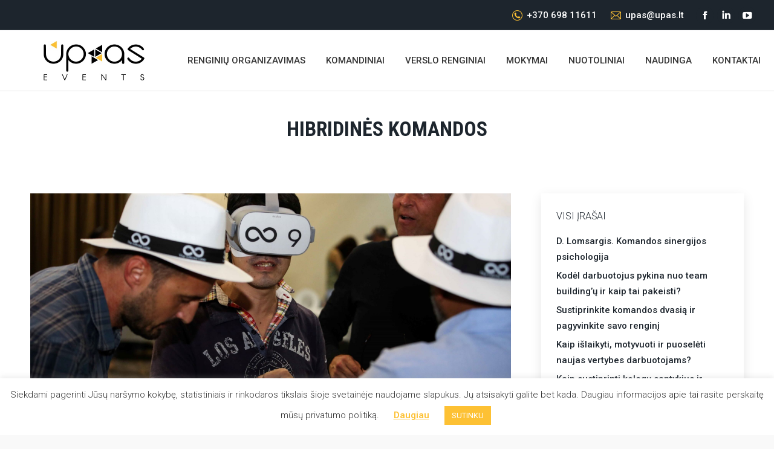

--- FILE ---
content_type: text/html; charset=UTF-8
request_url: https://upas.lt/hibridines-komandos/
body_size: 26042
content:
<!DOCTYPE html>
<!--[if !(IE 6) | !(IE 7) | !(IE 8)  ]><!-->
<html lang="en-GB" class="no-js">
<!--<![endif]-->
<head>
	<meta charset="UTF-8" />
		<meta name="viewport" content="width=device-width, initial-scale=1, maximum-scale=1, user-scalable=0">
		<meta name="theme-color" content="#fdc134"/>	<link rel="profile" href="https://gmpg.org/xfn/11" />
	<meta name='robots' content='index, follow, max-image-preview:large, max-snippet:-1, max-video-preview:-1' />

	<!-- This site is optimized with the Yoast SEO plugin v22.0 - https://yoast.com/wordpress/plugins/seo/ -->
	<title>Hibridinės komandos - ŪPAS Events</title>
	<meta name="description" content="Mokymai įmonėms, verslo mokymai, įpročių keitimas, komandiniai žaidimai, verslo simuliacijos, lyderystės mokymai, komandinio darbo mokymai." />
	<link rel="canonical" href="https://upas.lt/hibridines-komandos/" />
	<meta property="og:locale" content="en_GB" />
	<meta property="og:type" content="article" />
	<meta property="og:title" content="Hibridinės komandos - ŪPAS Events" />
	<meta property="og:description" content="Mokymai įmonėms, verslo mokymai, įpročių keitimas, komandiniai žaidimai, verslo simuliacijos, lyderystės mokymai, komandinio darbo mokymai." />
	<meta property="og:url" content="https://upas.lt/hibridines-komandos/" />
	<meta property="og:site_name" content="ŪPAS Events" />
	<meta property="article:publisher" content="https://www.facebook.com/UPASEvents/" />
	<meta property="article:published_time" content="2021-10-14T11:42:49+00:00" />
	<meta property="article:modified_time" content="2023-10-31T18:47:58+00:00" />
	<meta property="og:image" content="https://upas.lt/wp-content/uploads/2020/09/The-Infinite-Loop-.jpg" />
	<meta property="og:image:width" content="2500" />
	<meta property="og:image:height" content="1667" />
	<meta property="og:image:type" content="image/jpeg" />
	<meta name="author" content="Darius Lomsargis" />
	<meta name="twitter:card" content="summary_large_image" />
	<meta name="twitter:label1" content="Written by" />
	<meta name="twitter:data1" content="Darius Lomsargis" />
	<meta name="twitter:label2" content="Estimated reading time" />
	<meta name="twitter:data2" content="2 minutes" />
	<script type="application/ld+json" class="yoast-schema-graph">{"@context":"https://schema.org","@graph":[{"@type":"Article","@id":"https://upas.lt/hibridines-komandos/#article","isPartOf":{"@id":"https://upas.lt/hibridines-komandos/"},"author":{"name":"Darius Lomsargis","@id":"https://upas.lt/#/schema/person/c950a611ecd2c5856b17f8b61651c142"},"headline":"Hibridinės komandos","datePublished":"2021-10-14T11:42:49+00:00","dateModified":"2023-10-31T18:47:58+00:00","mainEntityOfPage":{"@id":"https://upas.lt/hibridines-komandos/"},"wordCount":359,"commentCount":0,"publisher":{"@id":"https://upas.lt/#organization"},"image":{"@id":"https://upas.lt/hibridines-komandos/#primaryimage"},"thumbnailUrl":"https://upas.lt/wp-content/uploads/2020/09/The-Infinite-Loop-.jpg","keywords":["title page"],"articleSection":["Komandos formavimas","Mokymai"],"inLanguage":"en-GB","potentialAction":[{"@type":"CommentAction","name":"Comment","target":["https://upas.lt/hibridines-komandos/#respond"]}]},{"@type":"WebPage","@id":"https://upas.lt/hibridines-komandos/","url":"https://upas.lt/hibridines-komandos/","name":"Hibridinės komandos - ŪPAS Events","isPartOf":{"@id":"https://upas.lt/#website"},"primaryImageOfPage":{"@id":"https://upas.lt/hibridines-komandos/#primaryimage"},"image":{"@id":"https://upas.lt/hibridines-komandos/#primaryimage"},"thumbnailUrl":"https://upas.lt/wp-content/uploads/2020/09/The-Infinite-Loop-.jpg","datePublished":"2021-10-14T11:42:49+00:00","dateModified":"2023-10-31T18:47:58+00:00","description":"Mokymai įmonėms, verslo mokymai, įpročių keitimas, komandiniai žaidimai, verslo simuliacijos, lyderystės mokymai, komandinio darbo mokymai.","breadcrumb":{"@id":"https://upas.lt/hibridines-komandos/#breadcrumb"},"inLanguage":"en-GB","potentialAction":[{"@type":"ReadAction","target":["https://upas.lt/hibridines-komandos/"]}]},{"@type":"ImageObject","inLanguage":"en-GB","@id":"https://upas.lt/hibridines-komandos/#primaryimage","url":"https://upas.lt/wp-content/uploads/2020/09/The-Infinite-Loop-.jpg","contentUrl":"https://upas.lt/wp-content/uploads/2020/09/The-Infinite-Loop-.jpg","width":2500,"height":1667},{"@type":"BreadcrumbList","@id":"https://upas.lt/hibridines-komandos/#breadcrumb","itemListElement":[{"@type":"ListItem","position":1,"name":"Home","item":"https://upas.lt/"},{"@type":"ListItem","position":2,"name":"Hibridinės komandos"}]},{"@type":"WebSite","@id":"https://upas.lt/#website","url":"https://upas.lt/","name":"ŪPAS Events","description":"Komandiniai ir verslo renginiai","publisher":{"@id":"https://upas.lt/#organization"},"potentialAction":[{"@type":"SearchAction","target":{"@type":"EntryPoint","urlTemplate":"https://upas.lt/?s={search_term_string}"},"query-input":"required name=search_term_string"}],"inLanguage":"en-GB"},{"@type":"Organization","@id":"https://upas.lt/#organization","name":"UAB \"Agentūra ŪPAS\"","url":"https://upas.lt/","logo":{"@type":"ImageObject","inLanguage":"en-GB","@id":"https://upas.lt/#/schema/logo/image/","url":"https://upas.lt/wp-content/uploads/2020/01/ŪPAS-Events_logo_130.jpg","contentUrl":"https://upas.lt/wp-content/uploads/2020/01/ŪPAS-Events_logo_130.jpg","width":334,"height":130,"caption":"UAB \"Agentūra ŪPAS\""},"image":{"@id":"https://upas.lt/#/schema/logo/image/"},"sameAs":["https://www.facebook.com/UPASEvents/","https://www.linkedin.com/company/upas-events/","https://www.youtube.com/user/AgenturaUPAS"]},{"@type":"Person","@id":"https://upas.lt/#/schema/person/c950a611ecd2c5856b17f8b61651c142","name":"Darius Lomsargis","image":{"@type":"ImageObject","inLanguage":"en-GB","@id":"https://upas.lt/#/schema/person/image/","url":"https://secure.gravatar.com/avatar/97c921bc5305a10e4608bf4ff090a35f?s=96&d=mm&r=g","contentUrl":"https://secure.gravatar.com/avatar/97c921bc5305a10e4608bf4ff090a35f?s=96&d=mm&r=g","caption":"Darius Lomsargis"}}]}</script>
	<!-- / Yoast SEO plugin. -->


<link rel='dns-prefetch' href='//fonts.googleapis.com' />
<link rel="alternate" type="application/rss+xml" title="ŪPAS Events &raquo; Feed" href="https://upas.lt/feed/" />
<link rel="alternate" type="application/rss+xml" title="ŪPAS Events &raquo; Comments Feed" href="https://upas.lt/comments/feed/" />
<script type="text/javascript">
/* <![CDATA[ */
window._wpemojiSettings = {"baseUrl":"https:\/\/s.w.org\/images\/core\/emoji\/14.0.0\/72x72\/","ext":".png","svgUrl":"https:\/\/s.w.org\/images\/core\/emoji\/14.0.0\/svg\/","svgExt":".svg","source":{"concatemoji":"https:\/\/upas.lt\/wp-includes\/js\/wp-emoji-release.min.js?ver=6.4.7"}};
/*! This file is auto-generated */
!function(i,n){var o,s,e;function c(e){try{var t={supportTests:e,timestamp:(new Date).valueOf()};sessionStorage.setItem(o,JSON.stringify(t))}catch(e){}}function p(e,t,n){e.clearRect(0,0,e.canvas.width,e.canvas.height),e.fillText(t,0,0);var t=new Uint32Array(e.getImageData(0,0,e.canvas.width,e.canvas.height).data),r=(e.clearRect(0,0,e.canvas.width,e.canvas.height),e.fillText(n,0,0),new Uint32Array(e.getImageData(0,0,e.canvas.width,e.canvas.height).data));return t.every(function(e,t){return e===r[t]})}function u(e,t,n){switch(t){case"flag":return n(e,"\ud83c\udff3\ufe0f\u200d\u26a7\ufe0f","\ud83c\udff3\ufe0f\u200b\u26a7\ufe0f")?!1:!n(e,"\ud83c\uddfa\ud83c\uddf3","\ud83c\uddfa\u200b\ud83c\uddf3")&&!n(e,"\ud83c\udff4\udb40\udc67\udb40\udc62\udb40\udc65\udb40\udc6e\udb40\udc67\udb40\udc7f","\ud83c\udff4\u200b\udb40\udc67\u200b\udb40\udc62\u200b\udb40\udc65\u200b\udb40\udc6e\u200b\udb40\udc67\u200b\udb40\udc7f");case"emoji":return!n(e,"\ud83e\udef1\ud83c\udffb\u200d\ud83e\udef2\ud83c\udfff","\ud83e\udef1\ud83c\udffb\u200b\ud83e\udef2\ud83c\udfff")}return!1}function f(e,t,n){var r="undefined"!=typeof WorkerGlobalScope&&self instanceof WorkerGlobalScope?new OffscreenCanvas(300,150):i.createElement("canvas"),a=r.getContext("2d",{willReadFrequently:!0}),o=(a.textBaseline="top",a.font="600 32px Arial",{});return e.forEach(function(e){o[e]=t(a,e,n)}),o}function t(e){var t=i.createElement("script");t.src=e,t.defer=!0,i.head.appendChild(t)}"undefined"!=typeof Promise&&(o="wpEmojiSettingsSupports",s=["flag","emoji"],n.supports={everything:!0,everythingExceptFlag:!0},e=new Promise(function(e){i.addEventListener("DOMContentLoaded",e,{once:!0})}),new Promise(function(t){var n=function(){try{var e=JSON.parse(sessionStorage.getItem(o));if("object"==typeof e&&"number"==typeof e.timestamp&&(new Date).valueOf()<e.timestamp+604800&&"object"==typeof e.supportTests)return e.supportTests}catch(e){}return null}();if(!n){if("undefined"!=typeof Worker&&"undefined"!=typeof OffscreenCanvas&&"undefined"!=typeof URL&&URL.createObjectURL&&"undefined"!=typeof Blob)try{var e="postMessage("+f.toString()+"("+[JSON.stringify(s),u.toString(),p.toString()].join(",")+"));",r=new Blob([e],{type:"text/javascript"}),a=new Worker(URL.createObjectURL(r),{name:"wpTestEmojiSupports"});return void(a.onmessage=function(e){c(n=e.data),a.terminate(),t(n)})}catch(e){}c(n=f(s,u,p))}t(n)}).then(function(e){for(var t in e)n.supports[t]=e[t],n.supports.everything=n.supports.everything&&n.supports[t],"flag"!==t&&(n.supports.everythingExceptFlag=n.supports.everythingExceptFlag&&n.supports[t]);n.supports.everythingExceptFlag=n.supports.everythingExceptFlag&&!n.supports.flag,n.DOMReady=!1,n.readyCallback=function(){n.DOMReady=!0}}).then(function(){return e}).then(function(){var e;n.supports.everything||(n.readyCallback(),(e=n.source||{}).concatemoji?t(e.concatemoji):e.wpemoji&&e.twemoji&&(t(e.twemoji),t(e.wpemoji)))}))}((window,document),window._wpemojiSettings);
/* ]]> */
</script>

<style id='wp-emoji-styles-inline-css' type='text/css'>

	img.wp-smiley, img.emoji {
		display: inline !important;
		border: none !important;
		box-shadow: none !important;
		height: 1em !important;
		width: 1em !important;
		margin: 0 0.07em !important;
		vertical-align: -0.1em !important;
		background: none !important;
		padding: 0 !important;
	}
</style>
<link rel='stylesheet' id='wp-block-library-css' href='https://upas.lt/wp-includes/css/dist/block-library/style.min.css?ver=6.4.7' type='text/css' media='all' />
<style id='wp-block-library-theme-inline-css' type='text/css'>
.wp-block-audio figcaption{color:#555;font-size:13px;text-align:center}.is-dark-theme .wp-block-audio figcaption{color:hsla(0,0%,100%,.65)}.wp-block-audio{margin:0 0 1em}.wp-block-code{border:1px solid #ccc;border-radius:4px;font-family:Menlo,Consolas,monaco,monospace;padding:.8em 1em}.wp-block-embed figcaption{color:#555;font-size:13px;text-align:center}.is-dark-theme .wp-block-embed figcaption{color:hsla(0,0%,100%,.65)}.wp-block-embed{margin:0 0 1em}.blocks-gallery-caption{color:#555;font-size:13px;text-align:center}.is-dark-theme .blocks-gallery-caption{color:hsla(0,0%,100%,.65)}.wp-block-image figcaption{color:#555;font-size:13px;text-align:center}.is-dark-theme .wp-block-image figcaption{color:hsla(0,0%,100%,.65)}.wp-block-image{margin:0 0 1em}.wp-block-pullquote{border-bottom:4px solid;border-top:4px solid;color:currentColor;margin-bottom:1.75em}.wp-block-pullquote cite,.wp-block-pullquote footer,.wp-block-pullquote__citation{color:currentColor;font-size:.8125em;font-style:normal;text-transform:uppercase}.wp-block-quote{border-left:.25em solid;margin:0 0 1.75em;padding-left:1em}.wp-block-quote cite,.wp-block-quote footer{color:currentColor;font-size:.8125em;font-style:normal;position:relative}.wp-block-quote.has-text-align-right{border-left:none;border-right:.25em solid;padding-left:0;padding-right:1em}.wp-block-quote.has-text-align-center{border:none;padding-left:0}.wp-block-quote.is-large,.wp-block-quote.is-style-large,.wp-block-quote.is-style-plain{border:none}.wp-block-search .wp-block-search__label{font-weight:700}.wp-block-search__button{border:1px solid #ccc;padding:.375em .625em}:where(.wp-block-group.has-background){padding:1.25em 2.375em}.wp-block-separator.has-css-opacity{opacity:.4}.wp-block-separator{border:none;border-bottom:2px solid;margin-left:auto;margin-right:auto}.wp-block-separator.has-alpha-channel-opacity{opacity:1}.wp-block-separator:not(.is-style-wide):not(.is-style-dots){width:100px}.wp-block-separator.has-background:not(.is-style-dots){border-bottom:none;height:1px}.wp-block-separator.has-background:not(.is-style-wide):not(.is-style-dots){height:2px}.wp-block-table{margin:0 0 1em}.wp-block-table td,.wp-block-table th{word-break:normal}.wp-block-table figcaption{color:#555;font-size:13px;text-align:center}.is-dark-theme .wp-block-table figcaption{color:hsla(0,0%,100%,.65)}.wp-block-video figcaption{color:#555;font-size:13px;text-align:center}.is-dark-theme .wp-block-video figcaption{color:hsla(0,0%,100%,.65)}.wp-block-video{margin:0 0 1em}.wp-block-template-part.has-background{margin-bottom:0;margin-top:0;padding:1.25em 2.375em}
</style>
<style id='classic-theme-styles-inline-css' type='text/css'>
/*! This file is auto-generated */
.wp-block-button__link{color:#fff;background-color:#32373c;border-radius:9999px;box-shadow:none;text-decoration:none;padding:calc(.667em + 2px) calc(1.333em + 2px);font-size:1.125em}.wp-block-file__button{background:#32373c;color:#fff;text-decoration:none}
</style>
<style id='global-styles-inline-css' type='text/css'>
body{--wp--preset--color--black: #000000;--wp--preset--color--cyan-bluish-gray: #abb8c3;--wp--preset--color--white: #FFF;--wp--preset--color--pale-pink: #f78da7;--wp--preset--color--vivid-red: #cf2e2e;--wp--preset--color--luminous-vivid-orange: #ff6900;--wp--preset--color--luminous-vivid-amber: #fcb900;--wp--preset--color--light-green-cyan: #7bdcb5;--wp--preset--color--vivid-green-cyan: #00d084;--wp--preset--color--pale-cyan-blue: #8ed1fc;--wp--preset--color--vivid-cyan-blue: #0693e3;--wp--preset--color--vivid-purple: #9b51e0;--wp--preset--color--accent: #fdc134;--wp--preset--color--dark-gray: #111;--wp--preset--color--light-gray: #767676;--wp--preset--gradient--vivid-cyan-blue-to-vivid-purple: linear-gradient(135deg,rgba(6,147,227,1) 0%,rgb(155,81,224) 100%);--wp--preset--gradient--light-green-cyan-to-vivid-green-cyan: linear-gradient(135deg,rgb(122,220,180) 0%,rgb(0,208,130) 100%);--wp--preset--gradient--luminous-vivid-amber-to-luminous-vivid-orange: linear-gradient(135deg,rgba(252,185,0,1) 0%,rgba(255,105,0,1) 100%);--wp--preset--gradient--luminous-vivid-orange-to-vivid-red: linear-gradient(135deg,rgba(255,105,0,1) 0%,rgb(207,46,46) 100%);--wp--preset--gradient--very-light-gray-to-cyan-bluish-gray: linear-gradient(135deg,rgb(238,238,238) 0%,rgb(169,184,195) 100%);--wp--preset--gradient--cool-to-warm-spectrum: linear-gradient(135deg,rgb(74,234,220) 0%,rgb(151,120,209) 20%,rgb(207,42,186) 40%,rgb(238,44,130) 60%,rgb(251,105,98) 80%,rgb(254,248,76) 100%);--wp--preset--gradient--blush-light-purple: linear-gradient(135deg,rgb(255,206,236) 0%,rgb(152,150,240) 100%);--wp--preset--gradient--blush-bordeaux: linear-gradient(135deg,rgb(254,205,165) 0%,rgb(254,45,45) 50%,rgb(107,0,62) 100%);--wp--preset--gradient--luminous-dusk: linear-gradient(135deg,rgb(255,203,112) 0%,rgb(199,81,192) 50%,rgb(65,88,208) 100%);--wp--preset--gradient--pale-ocean: linear-gradient(135deg,rgb(255,245,203) 0%,rgb(182,227,212) 50%,rgb(51,167,181) 100%);--wp--preset--gradient--electric-grass: linear-gradient(135deg,rgb(202,248,128) 0%,rgb(113,206,126) 100%);--wp--preset--gradient--midnight: linear-gradient(135deg,rgb(2,3,129) 0%,rgb(40,116,252) 100%);--wp--preset--font-size--small: 13px;--wp--preset--font-size--medium: 20px;--wp--preset--font-size--large: 36px;--wp--preset--font-size--x-large: 42px;--wp--preset--spacing--20: 0.44rem;--wp--preset--spacing--30: 0.67rem;--wp--preset--spacing--40: 1rem;--wp--preset--spacing--50: 1.5rem;--wp--preset--spacing--60: 2.25rem;--wp--preset--spacing--70: 3.38rem;--wp--preset--spacing--80: 5.06rem;--wp--preset--shadow--natural: 6px 6px 9px rgba(0, 0, 0, 0.2);--wp--preset--shadow--deep: 12px 12px 50px rgba(0, 0, 0, 0.4);--wp--preset--shadow--sharp: 6px 6px 0px rgba(0, 0, 0, 0.2);--wp--preset--shadow--outlined: 6px 6px 0px -3px rgba(255, 255, 255, 1), 6px 6px rgba(0, 0, 0, 1);--wp--preset--shadow--crisp: 6px 6px 0px rgba(0, 0, 0, 1);}:where(.is-layout-flex){gap: 0.5em;}:where(.is-layout-grid){gap: 0.5em;}body .is-layout-flow > .alignleft{float: left;margin-inline-start: 0;margin-inline-end: 2em;}body .is-layout-flow > .alignright{float: right;margin-inline-start: 2em;margin-inline-end: 0;}body .is-layout-flow > .aligncenter{margin-left: auto !important;margin-right: auto !important;}body .is-layout-constrained > .alignleft{float: left;margin-inline-start: 0;margin-inline-end: 2em;}body .is-layout-constrained > .alignright{float: right;margin-inline-start: 2em;margin-inline-end: 0;}body .is-layout-constrained > .aligncenter{margin-left: auto !important;margin-right: auto !important;}body .is-layout-constrained > :where(:not(.alignleft):not(.alignright):not(.alignfull)){max-width: var(--wp--style--global--content-size);margin-left: auto !important;margin-right: auto !important;}body .is-layout-constrained > .alignwide{max-width: var(--wp--style--global--wide-size);}body .is-layout-flex{display: flex;}body .is-layout-flex{flex-wrap: wrap;align-items: center;}body .is-layout-flex > *{margin: 0;}body .is-layout-grid{display: grid;}body .is-layout-grid > *{margin: 0;}:where(.wp-block-columns.is-layout-flex){gap: 2em;}:where(.wp-block-columns.is-layout-grid){gap: 2em;}:where(.wp-block-post-template.is-layout-flex){gap: 1.25em;}:where(.wp-block-post-template.is-layout-grid){gap: 1.25em;}.has-black-color{color: var(--wp--preset--color--black) !important;}.has-cyan-bluish-gray-color{color: var(--wp--preset--color--cyan-bluish-gray) !important;}.has-white-color{color: var(--wp--preset--color--white) !important;}.has-pale-pink-color{color: var(--wp--preset--color--pale-pink) !important;}.has-vivid-red-color{color: var(--wp--preset--color--vivid-red) !important;}.has-luminous-vivid-orange-color{color: var(--wp--preset--color--luminous-vivid-orange) !important;}.has-luminous-vivid-amber-color{color: var(--wp--preset--color--luminous-vivid-amber) !important;}.has-light-green-cyan-color{color: var(--wp--preset--color--light-green-cyan) !important;}.has-vivid-green-cyan-color{color: var(--wp--preset--color--vivid-green-cyan) !important;}.has-pale-cyan-blue-color{color: var(--wp--preset--color--pale-cyan-blue) !important;}.has-vivid-cyan-blue-color{color: var(--wp--preset--color--vivid-cyan-blue) !important;}.has-vivid-purple-color{color: var(--wp--preset--color--vivid-purple) !important;}.has-black-background-color{background-color: var(--wp--preset--color--black) !important;}.has-cyan-bluish-gray-background-color{background-color: var(--wp--preset--color--cyan-bluish-gray) !important;}.has-white-background-color{background-color: var(--wp--preset--color--white) !important;}.has-pale-pink-background-color{background-color: var(--wp--preset--color--pale-pink) !important;}.has-vivid-red-background-color{background-color: var(--wp--preset--color--vivid-red) !important;}.has-luminous-vivid-orange-background-color{background-color: var(--wp--preset--color--luminous-vivid-orange) !important;}.has-luminous-vivid-amber-background-color{background-color: var(--wp--preset--color--luminous-vivid-amber) !important;}.has-light-green-cyan-background-color{background-color: var(--wp--preset--color--light-green-cyan) !important;}.has-vivid-green-cyan-background-color{background-color: var(--wp--preset--color--vivid-green-cyan) !important;}.has-pale-cyan-blue-background-color{background-color: var(--wp--preset--color--pale-cyan-blue) !important;}.has-vivid-cyan-blue-background-color{background-color: var(--wp--preset--color--vivid-cyan-blue) !important;}.has-vivid-purple-background-color{background-color: var(--wp--preset--color--vivid-purple) !important;}.has-black-border-color{border-color: var(--wp--preset--color--black) !important;}.has-cyan-bluish-gray-border-color{border-color: var(--wp--preset--color--cyan-bluish-gray) !important;}.has-white-border-color{border-color: var(--wp--preset--color--white) !important;}.has-pale-pink-border-color{border-color: var(--wp--preset--color--pale-pink) !important;}.has-vivid-red-border-color{border-color: var(--wp--preset--color--vivid-red) !important;}.has-luminous-vivid-orange-border-color{border-color: var(--wp--preset--color--luminous-vivid-orange) !important;}.has-luminous-vivid-amber-border-color{border-color: var(--wp--preset--color--luminous-vivid-amber) !important;}.has-light-green-cyan-border-color{border-color: var(--wp--preset--color--light-green-cyan) !important;}.has-vivid-green-cyan-border-color{border-color: var(--wp--preset--color--vivid-green-cyan) !important;}.has-pale-cyan-blue-border-color{border-color: var(--wp--preset--color--pale-cyan-blue) !important;}.has-vivid-cyan-blue-border-color{border-color: var(--wp--preset--color--vivid-cyan-blue) !important;}.has-vivid-purple-border-color{border-color: var(--wp--preset--color--vivid-purple) !important;}.has-vivid-cyan-blue-to-vivid-purple-gradient-background{background: var(--wp--preset--gradient--vivid-cyan-blue-to-vivid-purple) !important;}.has-light-green-cyan-to-vivid-green-cyan-gradient-background{background: var(--wp--preset--gradient--light-green-cyan-to-vivid-green-cyan) !important;}.has-luminous-vivid-amber-to-luminous-vivid-orange-gradient-background{background: var(--wp--preset--gradient--luminous-vivid-amber-to-luminous-vivid-orange) !important;}.has-luminous-vivid-orange-to-vivid-red-gradient-background{background: var(--wp--preset--gradient--luminous-vivid-orange-to-vivid-red) !important;}.has-very-light-gray-to-cyan-bluish-gray-gradient-background{background: var(--wp--preset--gradient--very-light-gray-to-cyan-bluish-gray) !important;}.has-cool-to-warm-spectrum-gradient-background{background: var(--wp--preset--gradient--cool-to-warm-spectrum) !important;}.has-blush-light-purple-gradient-background{background: var(--wp--preset--gradient--blush-light-purple) !important;}.has-blush-bordeaux-gradient-background{background: var(--wp--preset--gradient--blush-bordeaux) !important;}.has-luminous-dusk-gradient-background{background: var(--wp--preset--gradient--luminous-dusk) !important;}.has-pale-ocean-gradient-background{background: var(--wp--preset--gradient--pale-ocean) !important;}.has-electric-grass-gradient-background{background: var(--wp--preset--gradient--electric-grass) !important;}.has-midnight-gradient-background{background: var(--wp--preset--gradient--midnight) !important;}.has-small-font-size{font-size: var(--wp--preset--font-size--small) !important;}.has-medium-font-size{font-size: var(--wp--preset--font-size--medium) !important;}.has-large-font-size{font-size: var(--wp--preset--font-size--large) !important;}.has-x-large-font-size{font-size: var(--wp--preset--font-size--x-large) !important;}
.wp-block-navigation a:where(:not(.wp-element-button)){color: inherit;}
:where(.wp-block-post-template.is-layout-flex){gap: 1.25em;}:where(.wp-block-post-template.is-layout-grid){gap: 1.25em;}
:where(.wp-block-columns.is-layout-flex){gap: 2em;}:where(.wp-block-columns.is-layout-grid){gap: 2em;}
.wp-block-pullquote{font-size: 1.5em;line-height: 1.6;}
</style>
<link rel='stylesheet' id='contact-form-7-css' href='https://upas.lt/wp-content/plugins/contact-form-7/includes/css/styles.css?ver=5.7.4' type='text/css' media='all' />
<link rel='stylesheet' id='cookie-law-info-css' href='https://upas.lt/wp-content/plugins/cookie-law-info/legacy/public/css/cookie-law-info-public.css?ver=3.2.0' type='text/css' media='all' />
<link rel='stylesheet' id='cookie-law-info-gdpr-css' href='https://upas.lt/wp-content/plugins/cookie-law-info/legacy/public/css/cookie-law-info-gdpr.css?ver=3.2.0' type='text/css' media='all' />
<link rel='stylesheet' id='mailerlite_forms.css-css' href='https://upas.lt/wp-content/plugins/official-mailerlite-sign-up-forms/assets/css/mailerlite_forms.css?ver=1.7.5' type='text/css' media='all' />
<link rel='stylesheet' id='ce_responsive-css' href='https://upas.lt/wp-content/plugins/simple-embed-code/css/video-container.min.css?ver=2.3.5' type='text/css' media='all' />
<link rel='stylesheet' id='the7-font-css' href='https://upas.lt/wp-content/themes/dt-the7/fonts/icomoon-the7-font/icomoon-the7-font.min.css?ver=11.4.1.1' type='text/css' media='all' />
<link rel='stylesheet' id='the7-awesome-fonts-css' href='https://upas.lt/wp-content/themes/dt-the7/fonts/FontAwesome/css/all.min.css?ver=11.4.1.1' type='text/css' media='all' />
<link rel='stylesheet' id='the7-awesome-fonts-back-css' href='https://upas.lt/wp-content/themes/dt-the7/fonts/FontAwesome/back-compat.min.css?ver=11.4.1.1' type='text/css' media='all' />
<link rel='stylesheet' id='js_composer_front-css' href='//upas.lt/wp-content/uploads/js_composer/js_composer_front_custom.css?ver=7.4' type='text/css' media='all' />
<link rel='stylesheet' id='dt-web-fonts-css' href='https://fonts.googleapis.com/css?family=Roboto:300,400,500,600,700%7CRoboto+Condensed:400,600,700' type='text/css' media='all' />
<link rel='stylesheet' id='dt-main-css' href='https://upas.lt/wp-content/themes/dt-the7/css/main.min.css?ver=11.4.1.1' type='text/css' media='all' />
<style id='dt-main-inline-css' type='text/css'>
body #load {
  display: block;
  height: 100%;
  overflow: hidden;
  position: fixed;
  width: 100%;
  z-index: 9901;
  opacity: 1;
  visibility: visible;
  transition: all .35s ease-out;
}
.load-wrap {
  width: 100%;
  height: 100%;
  background-position: center center;
  background-repeat: no-repeat;
  text-align: center;
  display: -ms-flexbox;
  display: -ms-flex;
  display: flex;
  -ms-align-items: center;
  -ms-flex-align: center;
  align-items: center;
  -ms-flex-flow: column wrap;
  flex-flow: column wrap;
  -ms-flex-pack: center;
  -ms-justify-content: center;
  justify-content: center;
}
.load-wrap > svg {
  position: absolute;
  top: 50%;
  left: 50%;
  transform: translate(-50%,-50%);
}
#load {
  background: var(--the7-elementor-beautiful-loading-bg,#ffffff);
  --the7-beautiful-spinner-color2: var(--the7-beautiful-spinner-color,#fdc134);
}

</style>
<link rel='stylesheet' id='the7-custom-scrollbar-css' href='https://upas.lt/wp-content/themes/dt-the7/lib/custom-scrollbar/custom-scrollbar.min.css?ver=11.4.1.1' type='text/css' media='all' />
<link rel='stylesheet' id='the7-wpbakery-css' href='https://upas.lt/wp-content/themes/dt-the7/css/wpbakery.min.css?ver=11.4.1.1' type='text/css' media='all' />
<link rel='stylesheet' id='the7-css-vars-css' href='https://upas.lt/wp-content/uploads/the7-css/css-vars.css?ver=e08cb7d85a24' type='text/css' media='all' />
<link rel='stylesheet' id='dt-custom-css' href='https://upas.lt/wp-content/uploads/the7-css/custom.css?ver=e08cb7d85a24' type='text/css' media='all' />
<link rel='stylesheet' id='dt-media-css' href='https://upas.lt/wp-content/uploads/the7-css/media.css?ver=e08cb7d85a24' type='text/css' media='all' />
<link rel='stylesheet' id='the7-mega-menu-css' href='https://upas.lt/wp-content/uploads/the7-css/mega-menu.css?ver=e08cb7d85a24' type='text/css' media='all' />
<link rel='stylesheet' id='style-css' href='https://upas.lt/wp-content/themes/dt-the7/style.css?ver=11.4.1.1' type='text/css' media='all' />
<script type="text/javascript" src="https://upas.lt/wp-includes/js/jquery/jquery.min.js?ver=3.7.1" id="jquery-core-js"></script>
<script type="text/javascript" src="https://upas.lt/wp-includes/js/jquery/jquery-migrate.min.js?ver=3.4.1" id="jquery-migrate-js"></script>
<script type="text/javascript" id="cookie-law-info-js-extra">
/* <![CDATA[ */
var Cli_Data = {"nn_cookie_ids":[],"cookielist":[],"non_necessary_cookies":[],"ccpaEnabled":"","ccpaRegionBased":"","ccpaBarEnabled":"","strictlyEnabled":["necessary","obligatoire"],"ccpaType":"gdpr","js_blocking":"","custom_integration":"","triggerDomRefresh":"","secure_cookies":""};
var cli_cookiebar_settings = {"animate_speed_hide":"500","animate_speed_show":"500","background":"#FFF","border":"#b1a6a6c2","border_on":"","button_1_button_colour":"#fdc134","button_1_button_hover":"#ca9a2a","button_1_link_colour":"#fff","button_1_as_button":"1","button_1_new_win":"","button_2_button_colour":"#333","button_2_button_hover":"#292929","button_2_link_colour":"#fdc134","button_2_as_button":"","button_2_hidebar":"","button_3_button_colour":"#000","button_3_button_hover":"#000000","button_3_link_colour":"#fff","button_3_as_button":"1","button_3_new_win":"","button_4_button_colour":"#000","button_4_button_hover":"#000000","button_4_link_colour":"#62a329","button_4_as_button":"","button_7_button_colour":"#61a229","button_7_button_hover":"#4e8221","button_7_link_colour":"#fff","button_7_as_button":"1","button_7_new_win":"","font_family":"inherit","header_fix":"","notify_animate_hide":"1","notify_animate_show":"","notify_div_id":"#cookie-law-info-bar","notify_position_horizontal":"right","notify_position_vertical":"bottom","scroll_close":"","scroll_close_reload":"","accept_close_reload":"","reject_close_reload":"","showagain_tab":"","showagain_background":"#fff","showagain_border":"#000","showagain_div_id":"#cookie-law-info-again","showagain_x_position":"100px","text":"#333333","show_once_yn":"","show_once":"10000","logging_on":"","as_popup":"","popup_overlay":"1","bar_heading_text":"","cookie_bar_as":"banner","popup_showagain_position":"bottom-right","widget_position":"left"};
var log_object = {"ajax_url":"https:\/\/upas.lt\/wp-admin\/admin-ajax.php"};
/* ]]> */
</script>
<script type="text/javascript" src="https://upas.lt/wp-content/plugins/cookie-law-info/legacy/public/js/cookie-law-info-public.js?ver=3.2.0" id="cookie-law-info-js"></script>
<script type="text/javascript" src="https://upas.lt/wp-content/plugins/revslider/public/assets/js/rbtools.min.js?ver=6.6.20" async id="tp-tools-js"></script>
<script type="text/javascript" src="https://upas.lt/wp-content/plugins/revslider/public/assets/js/rs6.min.js?ver=6.6.20" async id="revmin-js"></script>
<script type="text/javascript" id="dt-above-fold-js-extra">
/* <![CDATA[ */
var dtLocal = {"themeUrl":"https:\/\/upas.lt\/wp-content\/themes\/dt-the7","passText":"To view this protected post, enter the password below:","moreButtonText":{"loading":"Loading...","loadMore":"Load more"},"postID":"4232","ajaxurl":"https:\/\/upas.lt\/wp-admin\/admin-ajax.php","REST":{"baseUrl":"https:\/\/upas.lt\/wp-json\/the7\/v1","endpoints":{"sendMail":"\/send-mail"}},"contactMessages":{"required":"Patikrinkite, ar teisingai u\u017epild\u0117te visus laukelius.","terms":"Please accept the privacy policy.","fillTheCaptchaError":"Please, fill the captcha."},"captchaSiteKey":"","ajaxNonce":"6757327764","pageData":"","themeSettings":{"smoothScroll":"off","lazyLoading":false,"desktopHeader":{"height":100},"ToggleCaptionEnabled":"disabled","ToggleCaption":"Navigation","floatingHeader":{"showAfter":160,"showMenu":true,"height":80,"logo":{"showLogo":true,"html":"<img class=\" preload-me\" src=\"https:\/\/upas.lt\/wp-content\/uploads\/2020\/01\/\u016aPAS-Events_logo_130.jpg\" srcset=\"https:\/\/upas.lt\/wp-content\/uploads\/2020\/01\/\u016aPAS-Events_logo_130.jpg 334w\" width=\"167\" height=\"65\"   sizes=\"167px\" alt=\"\u016aPAS Events\" \/>","url":"https:\/\/upas.lt\/"}},"topLine":{"floatingTopLine":{"logo":{"showLogo":false,"html":""}}},"mobileHeader":{"firstSwitchPoint":1100,"secondSwitchPoint":778,"firstSwitchPointHeight":100,"secondSwitchPointHeight":90,"mobileToggleCaptionEnabled":"disabled","mobileToggleCaption":"Menu"},"stickyMobileHeaderFirstSwitch":{"logo":{"html":"<img class=\" preload-me\" src=\"https:\/\/upas.lt\/wp-content\/uploads\/2020\/01\/\u016aPAS-Events_logo_130.jpg\" srcset=\"https:\/\/upas.lt\/wp-content\/uploads\/2020\/01\/\u016aPAS-Events_logo_130.jpg 334w\" width=\"167\" height=\"65\"   sizes=\"167px\" alt=\"\u016aPAS Events\" \/>"}},"stickyMobileHeaderSecondSwitch":{"logo":{"html":"<img class=\" preload-me\" src=\"https:\/\/upas.lt\/wp-content\/uploads\/2020\/01\/\u016aPAS-Events_logo_130.jpg\" srcset=\"https:\/\/upas.lt\/wp-content\/uploads\/2020\/01\/\u016aPAS-Events_logo_130.jpg 334w\" width=\"167\" height=\"65\"   sizes=\"167px\" alt=\"\u016aPAS Events\" \/>"}},"sidebar":{"switchPoint":990},"boxedWidth":"1340px"},"VCMobileScreenWidth":"778"};
var dtShare = {"shareButtonText":{"facebook":"Share on Facebook","twitter":"Tweet","pinterest":"Pin it","linkedin":"Share on Linkedin","whatsapp":"Share on Whatsapp"},"overlayOpacity":"84"};
/* ]]> */
</script>
<script type="text/javascript" src="https://upas.lt/wp-content/themes/dt-the7/js/above-the-fold.min.js?ver=11.4.1.1" id="dt-above-fold-js"></script>
<script></script><link rel="https://api.w.org/" href="https://upas.lt/wp-json/" /><link rel="alternate" type="application/json" href="https://upas.lt/wp-json/wp/v2/posts/4232" /><link rel="EditURI" type="application/rsd+xml" title="RSD" href="https://upas.lt/xmlrpc.php?rsd" />
<meta name="generator" content="WordPress 6.4.7" />
<link rel='shortlink' href='https://upas.lt/?p=4232' />
<link rel="alternate" type="application/json+oembed" href="https://upas.lt/wp-json/oembed/1.0/embed?url=https%3A%2F%2Fupas.lt%2Fhibridines-komandos%2F" />
<link rel="alternate" type="text/xml+oembed" href="https://upas.lt/wp-json/oembed/1.0/embed?url=https%3A%2F%2Fupas.lt%2Fhibridines-komandos%2F&#038;format=xml" />
        <!-- MailerLite Universal -->
        <script>
            (function(w,d,e,u,f,l,n){w[f]=w[f]||function(){(w[f].q=w[f].q||[])
                .push(arguments);},l=d.createElement(e),l.async=1,l.src=u,
                n=d.getElementsByTagName(e)[0],n.parentNode.insertBefore(l,n);})
            (window,document,'script','https://assets.mailerlite.com/js/universal.js','ml');
            ml('account', '821836');
            ml('enablePopups', true);
        </script>
        <!-- End MailerLite Universal -->
        <meta name="generator" content="Powered by WPBakery Page Builder - drag and drop page builder for WordPress."/>
<meta name="generator" content="Powered by Slider Revolution 6.6.20 - responsive, Mobile-Friendly Slider Plugin for WordPress with comfortable drag and drop interface." />
<script type="text/javascript" id="the7-loader-script">
document.addEventListener("DOMContentLoaded", function(event) {
	var load = document.getElementById("load");
	if(!load.classList.contains('loader-removed')){
		var removeLoading = setTimeout(function() {
			load.className += " loader-removed";
		}, 300);
	}
});
</script>
		<link rel="icon" href="https://upas.lt/wp-content/uploads/2020/01/favicon-32x32-1.png" type="image/png" sizes="32x32"/><script>function setREVStartSize(e){
			//window.requestAnimationFrame(function() {
				window.RSIW = window.RSIW===undefined ? window.innerWidth : window.RSIW;
				window.RSIH = window.RSIH===undefined ? window.innerHeight : window.RSIH;
				try {
					var pw = document.getElementById(e.c).parentNode.offsetWidth,
						newh;
					pw = pw===0 || isNaN(pw) || (e.l=="fullwidth" || e.layout=="fullwidth") ? window.RSIW : pw;
					e.tabw = e.tabw===undefined ? 0 : parseInt(e.tabw);
					e.thumbw = e.thumbw===undefined ? 0 : parseInt(e.thumbw);
					e.tabh = e.tabh===undefined ? 0 : parseInt(e.tabh);
					e.thumbh = e.thumbh===undefined ? 0 : parseInt(e.thumbh);
					e.tabhide = e.tabhide===undefined ? 0 : parseInt(e.tabhide);
					e.thumbhide = e.thumbhide===undefined ? 0 : parseInt(e.thumbhide);
					e.mh = e.mh===undefined || e.mh=="" || e.mh==="auto" ? 0 : parseInt(e.mh,0);
					if(e.layout==="fullscreen" || e.l==="fullscreen")
						newh = Math.max(e.mh,window.RSIH);
					else{
						e.gw = Array.isArray(e.gw) ? e.gw : [e.gw];
						for (var i in e.rl) if (e.gw[i]===undefined || e.gw[i]===0) e.gw[i] = e.gw[i-1];
						e.gh = e.el===undefined || e.el==="" || (Array.isArray(e.el) && e.el.length==0)? e.gh : e.el;
						e.gh = Array.isArray(e.gh) ? e.gh : [e.gh];
						for (var i in e.rl) if (e.gh[i]===undefined || e.gh[i]===0) e.gh[i] = e.gh[i-1];
											
						var nl = new Array(e.rl.length),
							ix = 0,
							sl;
						e.tabw = e.tabhide>=pw ? 0 : e.tabw;
						e.thumbw = e.thumbhide>=pw ? 0 : e.thumbw;
						e.tabh = e.tabhide>=pw ? 0 : e.tabh;
						e.thumbh = e.thumbhide>=pw ? 0 : e.thumbh;
						for (var i in e.rl) nl[i] = e.rl[i]<window.RSIW ? 0 : e.rl[i];
						sl = nl[0];
						for (var i in nl) if (sl>nl[i] && nl[i]>0) { sl = nl[i]; ix=i;}
						var m = pw>(e.gw[ix]+e.tabw+e.thumbw) ? 1 : (pw-(e.tabw+e.thumbw)) / (e.gw[ix]);
						newh =  (e.gh[ix] * m) + (e.tabh + e.thumbh);
					}
					var el = document.getElementById(e.c);
					if (el!==null && el) el.style.height = newh+"px";
					el = document.getElementById(e.c+"_wrapper");
					if (el!==null && el) {
						el.style.height = newh+"px";
						el.style.display = "block";
					}
				} catch(e){
					console.log("Failure at Presize of Slider:" + e)
				}
			//});
		  };</script>
<noscript><style> .wpb_animate_when_almost_visible { opacity: 1; }</style></noscript><!-- Global site tag (gtag.js) - Google Analytics -->
<script async src="https://www.googletagmanager.com/gtag/js?id=UA-158631144-1"></script>
<script>
  window.dataLayer = window.dataLayer || [];
  function gtag(){dataLayer.push(arguments);}
  gtag('js', new Date());

  gtag('config', 'UA-158631144-1');
</script>



<script type="text/javascript">
    (function(e,t,o,n,p,r,i){e.visitorGlobalObjectAlias=n;e[e.visitorGlobalObjectAlias]=e[e.visitorGlobalObjectAlias]||function(){(e[e.visitorGlobalObjectAlias].q=e[e.visitorGlobalObjectAlias].q||[]).push(arguments)};e[e.visitorGlobalObjectAlias].l=(new Date).getTime();r=t.createElement("script");r.src=o;r.async=true;i=t.getElementsByTagName("script")[0];i.parentNode.insertBefore(r,i)})(window,document,"https://diffuser-cdn.app-us1.com/diffuser/diffuser.js","vgo");
    vgo('setAccount', '66751102');
    vgo('setTrackByDefault', true);

    vgo('process');
</script>


<!-- MailerLite Universal -->
<script>
(function(m,a,i,l,e,r){ m['MailerLiteObject']=e;function f(){
var c={ a:arguments,q:[]};var r=this.push(c);return "number"!=typeof r?r:f.bind(c.q);}
f.q=f.q||[];m[e]=m[e]||f.bind(f.q);m[e].q=m[e].q||f.q;r=a.createElement(i);
var _=a.getElementsByTagName(i)[0];r.async=1;r.src=l+'?v'+(~~(new Date().getTime()/1000000));
_.parentNode.insertBefore(r,_);})(window, document, 'script', 'https://static.mailerlite.com/js/universal.js', 'ml');

var ml_account = ml('accounts', '2249', 'upas', 'load');
</script>
<!-- End MailerLite Universal -->



<!-- Facebook Pixel Code -->
<script>
  !function(f,b,e,v,n,t,s)
  {if(f.fbq)return;n=f.fbq=function(){n.callMethod?
  n.callMethod.apply(n,arguments):n.queue.push(arguments)};
  if(!f._fbq)f._fbq=n;n.push=n;n.loaded=!0;n.version='2.0';
  n.queue=[];t=b.createElement(e);t.async=!0;
  t.src=v;s=b.getElementsByTagName(e)[0];
  s.parentNode.insertBefore(t,s)}(window, document,'script',
  'https://connect.facebook.net/en_US/fbevents.js');
  fbq('init', '331379040597745');
  fbq('track', 'PageView');
</script>
<noscript><img height="1" width="1" style="display:none"
  src="https://www.facebook.com/tr?id=331379040597745&ev=PageView&noscript=1"
/></noscript>
<!-- End Facebook Pixel Code --><style id='the7-custom-inline-css' type='text/css'>
/*Icons above menu items*/
.main-nav > li > a .text-wrap,
.header-bar .main-nav > li > a,
.menu-box .main-nav > li > a {
-webkit-flex-flow: column wrap;
-moz-flex-flow: column wrap;
-ms-flex-flow: column wrap;
flex-flow: column wrap;
}
.main-nav > .menu-item > a .fa {
padding-right: 0;
padding-bottom: 4px;
}


/* Hide the Google reCAPTCHA badge, but note this requires a link to the Google T&C's to be added
  to contact forms. See https://developers.google.com/recaptcha/docs/faq for details. */
  .grecaptcha-badge { display: none; }
  .custom-recaptcha3-terms { font-size:12px; }

</style>
</head>
<body data-rsssl=1 id="the7-body" class="post-template-default single single-post postid-4232 single-format-standard wp-embed-responsive no-comments dt-responsive-on right-mobile-menu-close-icon ouside-menu-close-icon mobile-hamburger-close-bg-enable mobile-hamburger-close-bg-hover-enable  fade-medium-mobile-menu-close-icon fade-medium-menu-close-icon srcset-enabled btn-flat custom-btn-color custom-btn-hover-color phantom-sticky phantom-line-decoration phantom-main-logo-on sticky-mobile-header top-header first-switch-logo-center first-switch-menu-right second-switch-logo-center second-switch-menu-right right-mobile-menu layzr-loading-on popup-message-style the7-ver-11.4.1.1 dt-fa-compatibility wpb-js-composer js-comp-ver-7.4 vc_responsive">
<!-- The7 11.4.1.1 -->
<div id="load" class="ring-loader">
	<div class="load-wrap">
<style type="text/css">
    .the7-spinner {
        width: 72px;
        height: 72px;
        position: relative;
    }
    .the7-spinner > div {
        border-radius: 50%;
        width: 9px;
        left: 0;
        box-sizing: border-box;
        display: block;
        position: absolute;
        border: 9px solid #fff;
        width: 72px;
        height: 72px;
    }
    .the7-spinner-ring-bg{
        opacity: 0.25;
    }
    div.the7-spinner-ring {
        animation: spinner-animation 0.8s cubic-bezier(1, 1, 1, 1) infinite;
        border-color:var(--the7-beautiful-spinner-color2) transparent transparent transparent;
    }

    @keyframes spinner-animation{
        from{
            transform: rotate(0deg);
        }
        to {
            transform: rotate(360deg);
        }
    }
</style>

<div class="the7-spinner">
    <div class="the7-spinner-ring-bg"></div>
    <div class="the7-spinner-ring"></div>
</div></div>
</div>
<div id="page" >
	<a class="skip-link screen-reader-text" href="#content">Skip to content</a>

<div class="masthead inline-header right widgets full-width line-decoration shadow-mobile-header-decoration medium-mobile-menu-icon dt-parent-menu-clickable show-sub-menu-on-hover"  role="banner">

	<div class="top-bar full-width-line top-bar-line-hide">
	<div class="top-bar-bg" ></div>
	<div class="mini-widgets left-widgets"></div><div class="right-widgets mini-widgets"><span class="mini-contacts email show-on-desktop in-top-bar-right in-top-bar"><i class="fa-fw icomoon-the7-font-the7-phone-041"></i>+370 698 11611 </span><span class="mini-contacts multipurpose_1 show-on-desktop in-top-bar-right in-top-bar"><i class="fa-fw icomoon-the7-font-the7-mail-mail-06"></i>upas@upas.lt</span><div class="soc-ico show-on-desktop in-menu-first-switch in-menu-second-switch custom-bg disabled-border border-off hover-accent-bg hover-accent-border hover-border-on"><a title="Facebook page opens in new window" href="https://www.facebook.com/UPASEvents/" target="_blank" class="facebook"><span class="soc-font-icon"></span><span class="screen-reader-text">Facebook page opens in new window</span></a><a title="Linkedin page opens in new window" href="https://www.linkedin.com/company/upas-events/" target="_blank" class="linkedin"><span class="soc-font-icon"></span><span class="screen-reader-text">Linkedin page opens in new window</span></a><a title="YouTube page opens in new window" href="https://www.youtube.com/user/AgenturaUPAS" target="_blank" class="you-tube"><span class="soc-font-icon"></span><span class="screen-reader-text">YouTube page opens in new window</span></a></div></div></div>

	<header class="header-bar">

		<div class="branding">
	<div id="site-title" class="assistive-text">ŪPAS Events</div>
	<div id="site-description" class="assistive-text">Komandiniai ir verslo renginiai</div>
	<a class="same-logo" href="https://upas.lt/"><img class=" preload-me" src="https://upas.lt/wp-content/uploads/2020/01/ŪPAS-Events_logo_130.jpg" srcset="https://upas.lt/wp-content/uploads/2020/01/ŪPAS-Events_logo_130.jpg 334w" width="167" height="65"   sizes="167px" alt="ŪPAS Events" /></a></div>

		<ul id="primary-menu" class="main-nav"><li class="menu-item menu-item-type-post_type menu-item-object-page menu-item-home menu-item-4368 first depth-0"><a href='https://upas.lt/' data-level='1'><span class="menu-item-text"><span class="menu-text">Renginių organizavimas</span></span></a></li> <li class="menu-item menu-item-type-post_type menu-item-object-page menu-item-has-children menu-item-2530 has-children depth-0"><a href='https://upas.lt/komandos-formavimas/' data-level='1'><span class="menu-item-text"><span class="menu-text">Komandiniai</span></span></a><ul class="sub-nav level-arrows-on"><li class="menu-item menu-item-type-post_type menu-item-object-page menu-item-4209 first depth-1"><a href='https://upas.lt/komandos-formavimas/formule-1/' data-level='2'><span class="menu-item-text"><span class="menu-text">Formulė 1</span></span></a></li> <li class="menu-item menu-item-type-post_type menu-item-object-page menu-item-4205 depth-1"><a href='https://upas.lt/komandos-formavimas/food-truck-festivalis/' data-level='2'><span class="menu-item-text"><span class="menu-text">Food Truck festivalis</span></span></a></li> <li class="menu-item menu-item-type-post_type menu-item-object-page menu-item-4403 depth-1"><a href='https://upas.lt/komandos-formavimas/squad-game/' data-level='2'><span class="menu-item-text"><span class="menu-text">Squad Game</span></span></a></li> <li class="menu-item menu-item-type-post_type menu-item-object-page menu-item-4500 depth-1"><a href='https://upas.lt/komandos-formavimas/synergyk/' data-level='2'><span class="menu-item-text"><span class="menu-text">Synergyk</span></span></a></li> <li class="menu-item menu-item-type-post_type menu-item-object-page menu-item-4598 depth-1"><a href='https://upas.lt/komandos-formavimas/global-festival-game/' data-level='2'><span class="menu-item-text"><span class="menu-text">Global Festival Game</span></span></a></li> <li class="menu-item menu-item-type-post_type menu-item-object-page menu-item-4203 depth-1"><a href='https://upas.lt/komandos-formavimas/discoverland/' data-level='2'><span class="menu-item-text"><span class="menu-text">Discoverland</span></span></a></li> <li class="menu-item menu-item-type-post_type menu-item-object-page menu-item-4204 depth-1"><a href='https://upas.lt/komandos-formavimas/x-coin-karstine/' data-level='2'><span class="menu-item-text"><span class="menu-text">X-Coin karštinė</span></span></a></li> <li class="menu-item menu-item-type-post_type menu-item-object-page menu-item-4307 depth-1"><a href='https://upas.lt/komandos-formavimas/orkestras/' data-level='2'><span class="menu-item-text"><span class="menu-text">Orkestras</span></span></a></li> <li class="menu-item menu-item-type-post_type menu-item-object-page menu-item-4401 depth-1"><a href='https://upas.lt/komandos-formavimas/escape-the-mob/' data-level='2'><span class="menu-item-text"><span class="menu-text">Escape the Mob</span></span></a></li> <li class="menu-item menu-item-type-post_type menu-item-object-page menu-item-4202 depth-1"><a href='https://upas.lt/komandos-formavimas/aviatoriai/' data-level='2'><span class="menu-item-text"><span class="menu-text">Aviatoriai</span></span></a></li> <li class="menu-item menu-item-type-post_type menu-item-object-page menu-item-4201 depth-1"><a href='https://upas.lt/komandos-formavimas/labirintas-2/' data-level='2'><span class="menu-item-text"><span class="menu-text">Labirintas</span></span></a></li> <li class="menu-item menu-item-type-post_type menu-item-object-page menu-item-4542 depth-1"><a href='https://upas.lt/komandos-formavimas/blockbusters/' data-level='2'><span class="menu-item-text"><span class="menu-text">BlockBusters</span></span></a></li> <li class="menu-item menu-item-type-post_type menu-item-object-page menu-item-4402 depth-1"><a href='https://upas.lt/komandos-formavimas/crescendo/' data-level='2'><span class="menu-item-text"><span class="menu-text">Crescendo</span></span></a></li> <li class="menu-item menu-item-type-post_type menu-item-object-page menu-item-4543 depth-1"><a href='https://upas.lt/komandos-formavimas/beatswork/' data-level='2'><span class="menu-item-text"><span class="menu-text">BeatsWork</span></span></a></li> <li class="menu-item menu-item-type-post_type menu-item-object-page menu-item-4305 depth-1"><a href='https://upas.lt/komandos-formavimas/quickfire/' data-level='2'><span class="menu-item-text"><span class="menu-text">Quickfire</span></span></a></li> <li class="menu-item menu-item-type-post_type menu-item-object-page menu-item-4303 depth-1"><a href='https://upas.lt/komandos-formavimas/the-infinite-loop-live/' data-level='2'><span class="menu-item-text"><span class="menu-text">The Infinite Loop Live</span></span></a></li> <li class="menu-item menu-item-type-post_type menu-item-object-page menu-item-4306 depth-1"><a href='https://upas.lt/komandos-formavimas/beat-the-box/' data-level='2'><span class="menu-item-text"><span class="menu-text">Beat the Box</span></span></a></li> <li class="menu-item menu-item-type-post_type menu-item-object-page menu-item-4482 depth-1"><a href='https://upas.lt/komandos-formavimas/situation-room/' data-level='2'><span class="menu-item-text"><span class="menu-text">Situation Room</span></span></a></li> <li class="menu-item menu-item-type-post_type menu-item-object-page menu-item-5002 depth-1"><a href='https://upas.lt/komandos-formavimas/pasaulio-centras/' data-level='2'><span class="menu-item-text"><span class="menu-text">Pasaulio centras</span></span></a></li> <li class="menu-item menu-item-type-post_type menu-item-object-page menu-item-4481 depth-1"><a href='https://upas.lt/komandos-formavimas/mainu-vejai/' data-level='2'><span class="menu-item-text"><span class="menu-text">Mainų vėjai</span></span></a></li> <li class="menu-item menu-item-type-post_type menu-item-object-page menu-item-4304 depth-1"><a href='https://upas.lt/komandos-formavimas/ibuild/' data-level='2'><span class="menu-item-text"><span class="menu-text">iBuild</span></span></a></li> <li class="menu-item menu-item-type-post_type menu-item-object-page menu-item-4200 depth-1"><a href='https://upas.lt/komandos-formavimas/grandinine-reakcija/' data-level='2'><span class="menu-item-text"><span class="menu-text">Grandininė reakcija</span></span></a></li> <li class="menu-item menu-item-type-post_type menu-item-object-page menu-item-4206 depth-1"><a href='https://upas.lt/komandos-formavimas/everestas/' data-level='2'><span class="menu-item-text"><span class="menu-text">Everestas</span></span></a></li> <li class="menu-item menu-item-type-post_type menu-item-object-page menu-item-4199 depth-1"><a href='https://upas.lt/komandos-formavimas/tiltai/' data-level='2'><span class="menu-item-text"><span class="menu-text">Tiltai</span></span></a></li> <li class="menu-item menu-item-type-post_type menu-item-object-page menu-item-4958 depth-1"><a href='https://upas.lt/komandos-formavimas/animate/' data-level='2'><span class="menu-item-text"><span class="menu-text">Animate</span></span></a></li> <li class="menu-item menu-item-type-post_type menu-item-object-page menu-item-4957 depth-1"><a href='https://upas.lt/komandos-formavimas/pupele-aplink-pasauli/' data-level='2'><span class="menu-item-text"><span class="menu-text">Pupelė aplink pasaulį</span></span></a></li> <li class="menu-item menu-item-type-post_type menu-item-object-page menu-item-4223 depth-1"><a href='https://upas.lt/komandos-formavimas/miesto-kodas/' data-level='2'><span class="menu-item-text"><span class="menu-text">Miesto kodas</span></span></a></li> <li class="menu-item menu-item-type-post_type menu-item-object-page menu-item-4198 depth-1"><a href='https://upas.lt/komandos-formavimas/istrukti-is-salos/' data-level='2'><span class="menu-item-text"><span class="menu-text">Ištrūkti iš salos</span></span></a></li> <li class="menu-item menu-item-type-post_type menu-item-object-page menu-item-4208 depth-1"><a href='https://upas.lt/komandos-formavimas/didzioji-odiseja/' data-level='2'><span class="menu-item-text"><span class="menu-text">Didžioji Odisėja</span></span></a></li> <li class="menu-item menu-item-type-post_type menu-item-object-page menu-item-4599 depth-1"><a href='https://upas.lt/komandos-formavimas/armonikeliu-orkestras/' data-level='2'><span class="menu-item-text"><span class="menu-text">Armonikėlių orkestras</span></span></a></li> <li class="menu-item menu-item-type-post_type menu-item-object-page menu-item-4207 depth-1"><a href='https://upas.lt/komandos-formavimas/misija-marsas/' data-level='2'><span class="menu-item-text"><span class="menu-text">Misija Marsas</span></span></a></li> <li class="menu-item menu-item-type-post_type menu-item-object-page menu-item-4553 depth-1"><a href='https://upas.lt/komandos-formavimas/beat-the-box-isgelbek-kaledu-seni/' data-level='2'><span class="menu-item-text"><span class="menu-text">Beat the Box – išgelbėk Kalėdų senį!</span></span></a></li> </ul></li> <li class="menu-item menu-item-type-post_type menu-item-object-page menu-item-2532 depth-0"><a href='https://upas.lt/verslo-renginiai/' data-level='1'><span class="menu-item-text"><span class="menu-text">Verslo renginiai</span></span></a></li> <li class="menu-item menu-item-type-post_type menu-item-object-page menu-item-2531 depth-0"><a href='https://upas.lt/komandos-mokymai/' data-level='1'><span class="menu-item-text"><span class="menu-text">Mokymai</span></span></a></li> <li class="menu-item menu-item-type-post_type menu-item-object-page menu-item-has-children menu-item-3629 has-children depth-0"><a href='https://upas.lt/nuotolinis-komandos-formavimas/' data-level='1'><span class="menu-item-text"><span class="menu-text">Nuotoliniai</span></span></a><ul class="sub-nav level-arrows-on"><li class="menu-item menu-item-type-post_type menu-item-object-page menu-item-3937 first depth-1"><a href='https://upas.lt/nuotolinis-komandos-formavimas/the-infinite-loop/' data-level='2'><span class="menu-item-text"><span class="menu-text">The Infinite Loop</span></span></a></li> <li class="menu-item menu-item-type-post_type menu-item-object-page menu-item-4264 depth-1"><a href='https://upas.lt/nuotolinis-komandos-formavimas/sventines-lenktynes-aplink-pasauli/' data-level='2'><span class="menu-item-text"><span class="menu-text">Šventinės lenktynės aplink pasaulį</span></span></a></li> <li class="menu-item menu-item-type-post_type menu-item-object-page menu-item-4265 depth-1"><a href='https://upas.lt/nuotolinis-komandos-formavimas/swipe-face/' data-level='2'><span class="menu-item-text"><span class="menu-text">Swipe Face</span></span></a></li> <li class="menu-item menu-item-type-post_type menu-item-object-page menu-item-4266 depth-1"><a href='https://upas.lt/nuotolinis-komandos-formavimas/global-festival-game/' data-level='2'><span class="menu-item-text"><span class="menu-text">Global Festival Game</span></span></a></li> <li class="menu-item menu-item-type-post_type menu-item-object-page menu-item-4095 depth-1"><a href='https://upas.lt/nuotolinis-komandos-formavimas/vaiduokliu-namas/' data-level='2'><span class="menu-item-text"><span class="menu-text">Vaiduoklių namas</span></span></a></li> <li class="menu-item menu-item-type-post_type menu-item-object-page menu-item-3926 depth-1"><a href='https://upas.lt/nuotolinis-komandos-formavimas/csi-home-office/' data-level='2'><span class="menu-item-text"><span class="menu-text">CSI Home Office</span></span></a></li> <li class="menu-item menu-item-type-post_type menu-item-object-page menu-item-3935 depth-1"><a href='https://upas.lt/nuotolinis-komandos-formavimas/space-odyssey-2/' data-level='2'><span class="menu-item-text"><span class="menu-text">Space Odyssey</span></span></a></li> <li class="menu-item menu-item-type-post_type menu-item-object-page menu-item-3936 depth-1"><a href='https://upas.lt/nuotolinis-komandos-formavimas/lenktynes-aplink-pasauli-2/' data-level='2'><span class="menu-item-text"><span class="menu-text">Lenktynės aplink pasaulį</span></span></a></li> <li class="menu-item menu-item-type-post_type menu-item-object-page menu-item-4115 depth-1"><a href='https://upas.lt/nuotolinis-komandos-formavimas/virsukalne/' data-level='2'><span class="menu-item-text"><span class="menu-text">Viršukalnė</span></span></a></li> <li class="menu-item menu-item-type-post_type menu-item-object-page menu-item-3934 depth-1"><a href='https://upas.lt/nuotolinis-komandos-formavimas/la-hacienda-3/' data-level='2'><span class="menu-item-text"><span class="menu-text">La Hacienda</span></span></a></li> <li class="menu-item menu-item-type-post_type menu-item-object-page menu-item-3933 depth-1"><a href='https://upas.lt/nuotolinis-komandos-formavimas/everestas/' data-level='2'><span class="menu-item-text"><span class="menu-text">Everestas</span></span></a></li> <li class="menu-item menu-item-type-post_type menu-item-object-page menu-item-3932 depth-1"><a href='https://upas.lt/nuotolinis-komandos-formavimas/trojos-didvyriai/' data-level='2'><span class="menu-item-text"><span class="menu-text">Trojos didvyriai</span></span></a></li> <li class="menu-item menu-item-type-post_type menu-item-object-page menu-item-3928 depth-1"><a href='https://upas.lt/nuotolinis-komandos-formavimas/blockbusteris/' data-level='2'><span class="menu-item-text"><span class="menu-text">Blockbuster’is</span></span></a></li> <li class="menu-item menu-item-type-post_type menu-item-object-page menu-item-3929 depth-1"><a href='https://upas.lt/nuotolinis-komandos-formavimas/picture-perfect-2/' data-level='2'><span class="menu-item-text"><span class="menu-text">Picture Perfect</span></span></a></li> <li class="menu-item menu-item-type-post_type menu-item-object-page menu-item-4047 depth-1"><a href='https://upas.lt/nuotolinis-komandos-formavimas/isgyventi-snygi/' data-level='2'><span class="menu-item-text"><span class="menu-text">Išgyventi snygį</span></span></a></li> <li class="menu-item menu-item-type-post_type menu-item-object-page menu-item-3930 depth-1"><a href='https://upas.lt/nuotolinis-komandos-formavimas/visi-matomi/' data-level='2'><span class="menu-item-text"><span class="menu-text">Visi matomi</span></span></a></li> <li class="menu-item menu-item-type-post_type menu-item-object-page menu-item-3931 depth-1"><a href='https://upas.lt/nuotolinis-komandos-formavimas/global-innovation-game/' data-level='2'><span class="menu-item-text"><span class="menu-text">Global Innovation Game</span></span></a></li> <li class="menu-item menu-item-type-post_type menu-item-object-page menu-item-3927 depth-1"><a href='https://upas.lt/nuotolinis-komandos-formavimas/break-out-bingo-2/' data-level='2'><span class="menu-item-text"><span class="menu-text">Break Out Bingo</span></span></a></li> </ul></li> <li class="menu-item menu-item-type-post_type menu-item-object-page menu-item-2535 depth-0"><a href='https://upas.lt/naudinga/' data-level='1'><span class="menu-item-text"><span class="menu-text">Naudinga</span></span></a></li> <li class="menu-item menu-item-type-post_type menu-item-object-page menu-item-3696 last depth-0"><a href='https://upas.lt/kontaktai/' data-level='1'><span class="menu-item-text"><span class="menu-text">Kontaktai</span></span></a></li> </ul>
		
	</header>

</div>
<div role="navigation" class="dt-mobile-header mobile-menu-show-divider">
	<div class="dt-close-mobile-menu-icon"><div class="close-line-wrap"><span class="close-line"></span><span class="close-line"></span><span class="close-line"></span></div></div>	<ul id="mobile-menu" class="mobile-main-nav">
		<li class="menu-item menu-item-type-post_type menu-item-object-page menu-item-home menu-item-4368 first depth-0"><a href='https://upas.lt/' data-level='1'><span class="menu-item-text"><span class="menu-text">Renginių organizavimas</span></span></a></li> <li class="menu-item menu-item-type-post_type menu-item-object-page menu-item-has-children menu-item-2530 has-children depth-0"><a href='https://upas.lt/komandos-formavimas/' data-level='1'><span class="menu-item-text"><span class="menu-text">Komandiniai</span></span></a><ul class="sub-nav level-arrows-on"><li class="menu-item menu-item-type-post_type menu-item-object-page menu-item-4209 first depth-1"><a href='https://upas.lt/komandos-formavimas/formule-1/' data-level='2'><span class="menu-item-text"><span class="menu-text">Formulė 1</span></span></a></li> <li class="menu-item menu-item-type-post_type menu-item-object-page menu-item-4205 depth-1"><a href='https://upas.lt/komandos-formavimas/food-truck-festivalis/' data-level='2'><span class="menu-item-text"><span class="menu-text">Food Truck festivalis</span></span></a></li> <li class="menu-item menu-item-type-post_type menu-item-object-page menu-item-4403 depth-1"><a href='https://upas.lt/komandos-formavimas/squad-game/' data-level='2'><span class="menu-item-text"><span class="menu-text">Squad Game</span></span></a></li> <li class="menu-item menu-item-type-post_type menu-item-object-page menu-item-4500 depth-1"><a href='https://upas.lt/komandos-formavimas/synergyk/' data-level='2'><span class="menu-item-text"><span class="menu-text">Synergyk</span></span></a></li> <li class="menu-item menu-item-type-post_type menu-item-object-page menu-item-4598 depth-1"><a href='https://upas.lt/komandos-formavimas/global-festival-game/' data-level='2'><span class="menu-item-text"><span class="menu-text">Global Festival Game</span></span></a></li> <li class="menu-item menu-item-type-post_type menu-item-object-page menu-item-4203 depth-1"><a href='https://upas.lt/komandos-formavimas/discoverland/' data-level='2'><span class="menu-item-text"><span class="menu-text">Discoverland</span></span></a></li> <li class="menu-item menu-item-type-post_type menu-item-object-page menu-item-4204 depth-1"><a href='https://upas.lt/komandos-formavimas/x-coin-karstine/' data-level='2'><span class="menu-item-text"><span class="menu-text">X-Coin karštinė</span></span></a></li> <li class="menu-item menu-item-type-post_type menu-item-object-page menu-item-4307 depth-1"><a href='https://upas.lt/komandos-formavimas/orkestras/' data-level='2'><span class="menu-item-text"><span class="menu-text">Orkestras</span></span></a></li> <li class="menu-item menu-item-type-post_type menu-item-object-page menu-item-4401 depth-1"><a href='https://upas.lt/komandos-formavimas/escape-the-mob/' data-level='2'><span class="menu-item-text"><span class="menu-text">Escape the Mob</span></span></a></li> <li class="menu-item menu-item-type-post_type menu-item-object-page menu-item-4202 depth-1"><a href='https://upas.lt/komandos-formavimas/aviatoriai/' data-level='2'><span class="menu-item-text"><span class="menu-text">Aviatoriai</span></span></a></li> <li class="menu-item menu-item-type-post_type menu-item-object-page menu-item-4201 depth-1"><a href='https://upas.lt/komandos-formavimas/labirintas-2/' data-level='2'><span class="menu-item-text"><span class="menu-text">Labirintas</span></span></a></li> <li class="menu-item menu-item-type-post_type menu-item-object-page menu-item-4542 depth-1"><a href='https://upas.lt/komandos-formavimas/blockbusters/' data-level='2'><span class="menu-item-text"><span class="menu-text">BlockBusters</span></span></a></li> <li class="menu-item menu-item-type-post_type menu-item-object-page menu-item-4402 depth-1"><a href='https://upas.lt/komandos-formavimas/crescendo/' data-level='2'><span class="menu-item-text"><span class="menu-text">Crescendo</span></span></a></li> <li class="menu-item menu-item-type-post_type menu-item-object-page menu-item-4543 depth-1"><a href='https://upas.lt/komandos-formavimas/beatswork/' data-level='2'><span class="menu-item-text"><span class="menu-text">BeatsWork</span></span></a></li> <li class="menu-item menu-item-type-post_type menu-item-object-page menu-item-4305 depth-1"><a href='https://upas.lt/komandos-formavimas/quickfire/' data-level='2'><span class="menu-item-text"><span class="menu-text">Quickfire</span></span></a></li> <li class="menu-item menu-item-type-post_type menu-item-object-page menu-item-4303 depth-1"><a href='https://upas.lt/komandos-formavimas/the-infinite-loop-live/' data-level='2'><span class="menu-item-text"><span class="menu-text">The Infinite Loop Live</span></span></a></li> <li class="menu-item menu-item-type-post_type menu-item-object-page menu-item-4306 depth-1"><a href='https://upas.lt/komandos-formavimas/beat-the-box/' data-level='2'><span class="menu-item-text"><span class="menu-text">Beat the Box</span></span></a></li> <li class="menu-item menu-item-type-post_type menu-item-object-page menu-item-4482 depth-1"><a href='https://upas.lt/komandos-formavimas/situation-room/' data-level='2'><span class="menu-item-text"><span class="menu-text">Situation Room</span></span></a></li> <li class="menu-item menu-item-type-post_type menu-item-object-page menu-item-5002 depth-1"><a href='https://upas.lt/komandos-formavimas/pasaulio-centras/' data-level='2'><span class="menu-item-text"><span class="menu-text">Pasaulio centras</span></span></a></li> <li class="menu-item menu-item-type-post_type menu-item-object-page menu-item-4481 depth-1"><a href='https://upas.lt/komandos-formavimas/mainu-vejai/' data-level='2'><span class="menu-item-text"><span class="menu-text">Mainų vėjai</span></span></a></li> <li class="menu-item menu-item-type-post_type menu-item-object-page menu-item-4304 depth-1"><a href='https://upas.lt/komandos-formavimas/ibuild/' data-level='2'><span class="menu-item-text"><span class="menu-text">iBuild</span></span></a></li> <li class="menu-item menu-item-type-post_type menu-item-object-page menu-item-4200 depth-1"><a href='https://upas.lt/komandos-formavimas/grandinine-reakcija/' data-level='2'><span class="menu-item-text"><span class="menu-text">Grandininė reakcija</span></span></a></li> <li class="menu-item menu-item-type-post_type menu-item-object-page menu-item-4206 depth-1"><a href='https://upas.lt/komandos-formavimas/everestas/' data-level='2'><span class="menu-item-text"><span class="menu-text">Everestas</span></span></a></li> <li class="menu-item menu-item-type-post_type menu-item-object-page menu-item-4199 depth-1"><a href='https://upas.lt/komandos-formavimas/tiltai/' data-level='2'><span class="menu-item-text"><span class="menu-text">Tiltai</span></span></a></li> <li class="menu-item menu-item-type-post_type menu-item-object-page menu-item-4958 depth-1"><a href='https://upas.lt/komandos-formavimas/animate/' data-level='2'><span class="menu-item-text"><span class="menu-text">Animate</span></span></a></li> <li class="menu-item menu-item-type-post_type menu-item-object-page menu-item-4957 depth-1"><a href='https://upas.lt/komandos-formavimas/pupele-aplink-pasauli/' data-level='2'><span class="menu-item-text"><span class="menu-text">Pupelė aplink pasaulį</span></span></a></li> <li class="menu-item menu-item-type-post_type menu-item-object-page menu-item-4223 depth-1"><a href='https://upas.lt/komandos-formavimas/miesto-kodas/' data-level='2'><span class="menu-item-text"><span class="menu-text">Miesto kodas</span></span></a></li> <li class="menu-item menu-item-type-post_type menu-item-object-page menu-item-4198 depth-1"><a href='https://upas.lt/komandos-formavimas/istrukti-is-salos/' data-level='2'><span class="menu-item-text"><span class="menu-text">Ištrūkti iš salos</span></span></a></li> <li class="menu-item menu-item-type-post_type menu-item-object-page menu-item-4208 depth-1"><a href='https://upas.lt/komandos-formavimas/didzioji-odiseja/' data-level='2'><span class="menu-item-text"><span class="menu-text">Didžioji Odisėja</span></span></a></li> <li class="menu-item menu-item-type-post_type menu-item-object-page menu-item-4599 depth-1"><a href='https://upas.lt/komandos-formavimas/armonikeliu-orkestras/' data-level='2'><span class="menu-item-text"><span class="menu-text">Armonikėlių orkestras</span></span></a></li> <li class="menu-item menu-item-type-post_type menu-item-object-page menu-item-4207 depth-1"><a href='https://upas.lt/komandos-formavimas/misija-marsas/' data-level='2'><span class="menu-item-text"><span class="menu-text">Misija Marsas</span></span></a></li> <li class="menu-item menu-item-type-post_type menu-item-object-page menu-item-4553 depth-1"><a href='https://upas.lt/komandos-formavimas/beat-the-box-isgelbek-kaledu-seni/' data-level='2'><span class="menu-item-text"><span class="menu-text">Beat the Box – išgelbėk Kalėdų senį!</span></span></a></li> </ul></li> <li class="menu-item menu-item-type-post_type menu-item-object-page menu-item-2532 depth-0"><a href='https://upas.lt/verslo-renginiai/' data-level='1'><span class="menu-item-text"><span class="menu-text">Verslo renginiai</span></span></a></li> <li class="menu-item menu-item-type-post_type menu-item-object-page menu-item-2531 depth-0"><a href='https://upas.lt/komandos-mokymai/' data-level='1'><span class="menu-item-text"><span class="menu-text">Mokymai</span></span></a></li> <li class="menu-item menu-item-type-post_type menu-item-object-page menu-item-has-children menu-item-3629 has-children depth-0"><a href='https://upas.lt/nuotolinis-komandos-formavimas/' data-level='1'><span class="menu-item-text"><span class="menu-text">Nuotoliniai</span></span></a><ul class="sub-nav level-arrows-on"><li class="menu-item menu-item-type-post_type menu-item-object-page menu-item-3937 first depth-1"><a href='https://upas.lt/nuotolinis-komandos-formavimas/the-infinite-loop/' data-level='2'><span class="menu-item-text"><span class="menu-text">The Infinite Loop</span></span></a></li> <li class="menu-item menu-item-type-post_type menu-item-object-page menu-item-4264 depth-1"><a href='https://upas.lt/nuotolinis-komandos-formavimas/sventines-lenktynes-aplink-pasauli/' data-level='2'><span class="menu-item-text"><span class="menu-text">Šventinės lenktynės aplink pasaulį</span></span></a></li> <li class="menu-item menu-item-type-post_type menu-item-object-page menu-item-4265 depth-1"><a href='https://upas.lt/nuotolinis-komandos-formavimas/swipe-face/' data-level='2'><span class="menu-item-text"><span class="menu-text">Swipe Face</span></span></a></li> <li class="menu-item menu-item-type-post_type menu-item-object-page menu-item-4266 depth-1"><a href='https://upas.lt/nuotolinis-komandos-formavimas/global-festival-game/' data-level='2'><span class="menu-item-text"><span class="menu-text">Global Festival Game</span></span></a></li> <li class="menu-item menu-item-type-post_type menu-item-object-page menu-item-4095 depth-1"><a href='https://upas.lt/nuotolinis-komandos-formavimas/vaiduokliu-namas/' data-level='2'><span class="menu-item-text"><span class="menu-text">Vaiduoklių namas</span></span></a></li> <li class="menu-item menu-item-type-post_type menu-item-object-page menu-item-3926 depth-1"><a href='https://upas.lt/nuotolinis-komandos-formavimas/csi-home-office/' data-level='2'><span class="menu-item-text"><span class="menu-text">CSI Home Office</span></span></a></li> <li class="menu-item menu-item-type-post_type menu-item-object-page menu-item-3935 depth-1"><a href='https://upas.lt/nuotolinis-komandos-formavimas/space-odyssey-2/' data-level='2'><span class="menu-item-text"><span class="menu-text">Space Odyssey</span></span></a></li> <li class="menu-item menu-item-type-post_type menu-item-object-page menu-item-3936 depth-1"><a href='https://upas.lt/nuotolinis-komandos-formavimas/lenktynes-aplink-pasauli-2/' data-level='2'><span class="menu-item-text"><span class="menu-text">Lenktynės aplink pasaulį</span></span></a></li> <li class="menu-item menu-item-type-post_type menu-item-object-page menu-item-4115 depth-1"><a href='https://upas.lt/nuotolinis-komandos-formavimas/virsukalne/' data-level='2'><span class="menu-item-text"><span class="menu-text">Viršukalnė</span></span></a></li> <li class="menu-item menu-item-type-post_type menu-item-object-page menu-item-3934 depth-1"><a href='https://upas.lt/nuotolinis-komandos-formavimas/la-hacienda-3/' data-level='2'><span class="menu-item-text"><span class="menu-text">La Hacienda</span></span></a></li> <li class="menu-item menu-item-type-post_type menu-item-object-page menu-item-3933 depth-1"><a href='https://upas.lt/nuotolinis-komandos-formavimas/everestas/' data-level='2'><span class="menu-item-text"><span class="menu-text">Everestas</span></span></a></li> <li class="menu-item menu-item-type-post_type menu-item-object-page menu-item-3932 depth-1"><a href='https://upas.lt/nuotolinis-komandos-formavimas/trojos-didvyriai/' data-level='2'><span class="menu-item-text"><span class="menu-text">Trojos didvyriai</span></span></a></li> <li class="menu-item menu-item-type-post_type menu-item-object-page menu-item-3928 depth-1"><a href='https://upas.lt/nuotolinis-komandos-formavimas/blockbusteris/' data-level='2'><span class="menu-item-text"><span class="menu-text">Blockbuster’is</span></span></a></li> <li class="menu-item menu-item-type-post_type menu-item-object-page menu-item-3929 depth-1"><a href='https://upas.lt/nuotolinis-komandos-formavimas/picture-perfect-2/' data-level='2'><span class="menu-item-text"><span class="menu-text">Picture Perfect</span></span></a></li> <li class="menu-item menu-item-type-post_type menu-item-object-page menu-item-4047 depth-1"><a href='https://upas.lt/nuotolinis-komandos-formavimas/isgyventi-snygi/' data-level='2'><span class="menu-item-text"><span class="menu-text">Išgyventi snygį</span></span></a></li> <li class="menu-item menu-item-type-post_type menu-item-object-page menu-item-3930 depth-1"><a href='https://upas.lt/nuotolinis-komandos-formavimas/visi-matomi/' data-level='2'><span class="menu-item-text"><span class="menu-text">Visi matomi</span></span></a></li> <li class="menu-item menu-item-type-post_type menu-item-object-page menu-item-3931 depth-1"><a href='https://upas.lt/nuotolinis-komandos-formavimas/global-innovation-game/' data-level='2'><span class="menu-item-text"><span class="menu-text">Global Innovation Game</span></span></a></li> <li class="menu-item menu-item-type-post_type menu-item-object-page menu-item-3927 depth-1"><a href='https://upas.lt/nuotolinis-komandos-formavimas/break-out-bingo-2/' data-level='2'><span class="menu-item-text"><span class="menu-text">Break Out Bingo</span></span></a></li> </ul></li> <li class="menu-item menu-item-type-post_type menu-item-object-page menu-item-2535 depth-0"><a href='https://upas.lt/naudinga/' data-level='1'><span class="menu-item-text"><span class="menu-text">Naudinga</span></span></a></li> <li class="menu-item menu-item-type-post_type menu-item-object-page menu-item-3696 last depth-0"><a href='https://upas.lt/kontaktai/' data-level='1'><span class="menu-item-text"><span class="menu-text">Kontaktai</span></span></a></li> 	</ul>
	<div class='mobile-mini-widgets-in-menu'></div>
</div>


		<div class="page-title title-center disabled-bg breadcrumbs-off breadcrumbs-mobile-off page-title-responsive-enabled" data-prlx-speed="0.5">
			<div class="wf-wrap">

				<div class="page-title-head hgroup"><h1 class="entry-title">Hibridinės komandos</h1></div>			</div>
		</div>

		

<div id="main" class="sidebar-right sidebar-divider-off">

	
	<div class="main-gradient"></div>
	<div class="wf-wrap">
	<div class="wf-container-main">

	

			<div id="content" class="content" role="main">

				
<article id="post-4232" class="single-postlike post-4232 post type-post status-publish format-standard has-post-thumbnail category-komandos-formavimas category-mokymai tag-title-page category-12 category-13 description-off">

	<div class="post-thumbnail"><img class="preload-me lazy-load" src="data:image/svg+xml,%3Csvg%20xmlns%3D&#39;http%3A%2F%2Fwww.w3.org%2F2000%2Fsvg&#39;%20viewBox%3D&#39;0%200%202500%201250&#39;%2F%3E" data-src="https://upas.lt/wp-content/uploads/2020/09/The-Infinite-Loop--2500x1250.jpg" data-srcset="https://upas.lt/wp-content/uploads/2020/09/The-Infinite-Loop--2500x1250.jpg 2500w" width="2500" height="1250"  title="The Infinite Loop" alt="" /></div><div class="entry-content"><div class="wpb-content-wrapper"><div class="vc_row wpb_row vc_row-fluid"><div class="wpb_column vc_column_container vc_col-sm-12"><div class="vc_column-inner"><div class="wpb_wrapper">
	<div class="wpb_text_column wpb_content_element " >
		<div class="wpb_wrapper">
			<p>Didelė tikimybė, kad ateityje organizacijos vis dažniau taikys hibridinio darbo principus, t.y. kai dalis žmonių dirba biure, o dalis nuotoliniu būdu. Vadovaujant hibridinėms komandoms galioja iš esmės tie patys principai, kaip ir fiziškai kartu arba per nuotolį dirbančioms komandoms. <span id="more-4232"></span></p>
<p>Tačiau čia yra vienas pagrindinis iššūkis – susiformuoja dvi atskiros grupės „ofisinių“ ir „nuotolinių“ žmonių, tarp kurių gali kilti komunikacinių problemų, didėti tarpusavio nepasitikėjimas, netgi atsirasti kultūriniai skirtumai. Biure dirbantys žmonės turi galimybę neformaliai pasikalbėti, labiau jausti organizacijos pulsą ir žinoti kontekstą, tuo tarpu nuotoliniai darbuotojai gali pasijusti pamiršti, jeigu jiems neskiriama pakankamai dėmesio. Organizacija ir vadovai turi įdėti daug pastangų, kad atskirtis tarp abiejų grupių būtų kiek įmanoma mažesnė.</p>
<h3><strong>Pagrindinės hibridinio darbo nuostatos</strong></h3>
<ul>
<li>Nėra atskirų „mes“ ir „jie“ stovyklų – yra viena bendra komanda</li>
<li>Dirbantys biure nėra pranašesni už nuotolinius darbuotojus, ir atvirkščiai</li>
<li>Visa komanda atsakinga už tai, kad kiekvienas kolega turėtų reikiamą informaciją</li>
<li>Padedame vieni kitiems susidoroti su asmeniniais ar darbo sunkumais</li>
<li>Dienotvarkėje yra sutarti „sinchroninio“ darbo (kai, nepaisant kur esate, dirbate kartu prie užduočių), bei „asinchroninio“ darbo (kuomet bendraujate ar informaciją perduodate el. paštu, Slack, Asana, MS Teams, video įrašais ir pan.), periodai</li>
</ul>
<h3><strong>Kas padėtų spręsti hibridinio darbo iššūkius?</strong></h3>
<ul>
<li>Patarimas vadovams – padirbėkite tiek biure, tiek nuotoliniu būdu, kad patys pajaustumėte skirtumus</li>
<li>Skatinkite žmones kuo dažniau atvykti į biurą – sukurkite tam tinkamas sąlygas ir priežastis</li>
<li>Centralizuokite informaciją, kad ji bet kada ir iš bet kur būtų pasiekiama</li>
<li>Komunikuokite dažniau ir įvairiau, nepamirškite, kad nuotoliniai darbuotojai turi mažiau galimybių neformaliems pasikalbėjimams</li>
<li>Deleguodami užduotis ar burdami projektų komandas pasistenkite proporcingai įtraukti abiejų kategorijų žmones</li>
<li>Organizuokite dažnesnius „gyvus“ visos komandos susitikimus ar mokymus – bent kartą per ketvirtį</li>
<li>Arba atvirkščiai – organizuokite tik <a href="https://upas.lt/nuotolinis-komandos-formavimas/">virtualius renginius</a> ar susirinkimus, netgi ir tiems, kurie dirba biure.</li>
<li>Įneškite daugiau žaismingumo: neformalūs pokalbiai, smagūs žaidimai kartu, mini konkursai ir pan.</li>
</ul>

		</div>
	</div>
</div></div></div></div>
</div></div>		<div class="author-info entry-author">
			<div class="author-avatar round-images"><img alt='' src='https://secure.gravatar.com/avatar/97c921bc5305a10e4608bf4ff090a35f?s=80&#038;d=mm&#038;r=g' srcset='https://secure.gravatar.com/avatar/97c921bc5305a10e4608bf4ff090a35f?s=160&#038;d=mm&#038;r=g 2x' class='avatar avatar-80 photo' height='80' width='80' decoding='async'/></div>			<div class="author-description">
				<h4><span class="author-heading">Author:</span>&nbsp;Darius Lomsargis</h4>
								<p class="author-bio"></p>
			</div>
		</div>
	
</article>

			</div><!-- #content -->

			
	<aside id="sidebar" class="sidebar bg-under-widget dt-sticky-sidebar sidebar-shadow-decoration">
		<div class="sidebar-content widget-divider-off">
			
		<section id="recent-posts-2" class="widget widget_recent_entries">
		<div class="widget-title">VISI ĮRAŠAI</div>
		<ul>
											<li>
					<a href="https://upas.lt/d-lomsargis-komandos-sinergijos-psichologija/">D. Lomsargis. Komandos sinergijos psichologija</a>
									</li>
											<li>
					<a href="https://upas.lt/kodel-darbuotojus-pykina-nuo-team-buildingu-ir-kaip-tai-pakeisti/">Kodėl darbuotojus pykina nuo team building&#8217;ų ir kaip tai pakeisti?</a>
									</li>
											<li>
					<a href="https://upas.lt/sustiprinkite-komandos-dvasia-ir-pagyvinkite-savo-rengini/">Sustiprinkite komandos dvasią ir pagyvinkite savo renginį</a>
									</li>
											<li>
					<a href="https://upas.lt/kaip-islaikyti-motyvuoti-ir-puoseleti-naujas-vertybes-darbuotojams/">Kaip išlaikyti, motyvuoti ir puoselėti naujas vertybes darbuotojams?</a>
									</li>
											<li>
					<a href="https://upas.lt/kaip-sustiprinti-kolegu-santykius-ir-isitraukima/">Kaip sustiprinti kolegų santykius ir įsitraukimą?</a>
									</li>
					</ul>

		</section>		</div>
	</aside><!-- #sidebar -->


			</div><!-- .wf-container -->
		</div><!-- .wf-wrap -->

	
	</div><!-- #main -->

	


	<!-- !Footer -->
	<footer id="footer" class="footer solid-bg footer-outline-decoration full-width">

		
			<div class="wf-wrap">
				<div class="wf-container-footer">
					<div class="wf-container">
						<section id="media_image-2" class="widget widget_media_image wf-cell wf-1-4"><div class="widget-title">Išskirtiniai Catalyst Global atstovai Lietuvoje</div><a href="https://www.catalystteambuilding.lt" target="_blank" rel="noopener"><img width="100" height="99" src="https://upas.lt/wp-content/uploads/2021/02/Catalyst-Global-Exclusive-licensed-partner-150x150.png" class="image wp-image-4081  attachment-100x99 size-100x99" alt="Catalyst Global - Exclusive licensed partner" style="max-width: 100%; height: auto;" title="Išskirtiniai Catalyst Global atstovai Lietuvoje" decoding="async" loading="lazy" srcset="https://upas.lt/wp-content/uploads/2021/02/Catalyst-Global-Exclusive-licensed-partner-150x150.png 150w, https://upas.lt/wp-content/uploads/2021/02/Catalyst-Global-Exclusive-licensed-partner-300x298.png 300w, https://upas.lt/wp-content/uploads/2021/02/Catalyst-Global-Exclusive-licensed-partner.png 395w" sizes="(max-width: 100px) 100vw, 100px" /></a></section><section id="presscore-custom-menu-two-2" class="widget widget_presscore-custom-menu-two wf-cell wf-1-4"><ul class="custom-nav"><li class="menu-item menu-item-type-post_type menu-item-object-page menu-item-3726 first"><a href="https://upas.lt/nuotolinis-komandos-formavimas/"><span>Nuotoliniai renginiai</span></a></li><li class="menu-item menu-item-type-post_type menu-item-object-page menu-item-3098"><a href="https://upas.lt/komandos-mokymai/"><span>Komandos mokymai įmonėms</span></a></li><li class="menu-item menu-item-type-post_type menu-item-object-page menu-item-3099"><a href="https://upas.lt/komandos-formavimas/"><span>Komandos formavimo renginiai</span></a></li><li class="menu-item menu-item-type-post_type menu-item-object-page menu-item-3097"><a href="https://upas.lt/verslo-renginiai/"><span>Verslo renginiai</span></a></li></ul></section><section id="presscore-custom-menu-two-3" class="widget widget_presscore-custom-menu-two wf-cell wf-1-4"><ul class="custom-nav"><li class="menu-item menu-item-type-post_type menu-item-object-page menu-item-3101 first"><a href="https://upas.lt/naudinga/"><span>Naudinga</span></a></li><li class="menu-item menu-item-type-post_type menu-item-object-page menu-item-3305"><a href="https://upas.lt/privatumo-politika/"><span>Privatumo politika</span></a></li><li class="menu-item menu-item-type-post_type menu-item-object-page menu-item-3102"><a href="https://upas.lt/kontaktai/"><span>Kontaktai</span></a></li></ul></section><section id="presscore-contact-info-widget-2" class="widget widget_presscore-contact-info-widget wf-cell wf-1-4"><div class="widget-info">+370 698 11611 | upas@upas.lt</div><div class="soc-ico"><p class="assistive-text">Find us on:</p><a title="Facebook page opens in new window" href="https://www.facebook.com/UPASEvents/" target="_blank" class="facebook"><span class="soc-font-icon"></span><span class="screen-reader-text">Facebook page opens in new window</span></a><a title="YouTube page opens in new window" href="https://www.youtube.com/user/AgenturaUPAS" target="_blank" class="you-tube"><span class="soc-font-icon"></span><span class="screen-reader-text">YouTube page opens in new window</span></a><a title="Linkedin page opens in new window" href="https://www.linkedin.com/company/upas-events/" target="_blank" class="linkedin"><span class="soc-font-icon"></span><span class="screen-reader-text">Linkedin page opens in new window</span></a></div></section>					</div><!-- .wf-container -->
				</div><!-- .wf-container-footer -->
			</div><!-- .wf-wrap -->

			
<!-- !Bottom-bar -->
<div id="bottom-bar" class="full-width-line logo-center" role="contentinfo">
    <div class="wf-wrap">
        <div class="wf-container-bottom">

			<div id="branding-bottom"><a class="" href="https://upas.lt/"><img class=" preload-me" src="https://upas.lt/wp-content/uploads/2020/01/UPAS-Events_Rocket_114.png" srcset="https://upas.lt/wp-content/uploads/2020/01/UPAS-Events_Rocket_114.png 88w" width="44" height="57"   sizes="44px" alt="ŪPAS Events" /></a></div>
                <div class="wf-float-left">

					ŪPAS Events - komandiniai ir verslo renginiai
                </div>

			
            <div class="wf-float-right">

				<div class="bottom-text-block">2026
</div>
            </div>

        </div><!-- .wf-container-bottom -->
    </div><!-- .wf-wrap -->
</div><!-- #bottom-bar -->
	</footer><!-- #footer -->

<a href="#" class="scroll-top"><svg version="1.1" id="Layer_1" xmlns="http://www.w3.org/2000/svg" xmlns:xlink="http://www.w3.org/1999/xlink" x="0px" y="0px"
	 viewBox="0 0 16 16" style="enable-background:new 0 0 16 16;" xml:space="preserve">
<path d="M11.7,6.3l-3-3C8.5,3.1,8.3,3,8,3c0,0,0,0,0,0C7.7,3,7.5,3.1,7.3,3.3l-3,3c-0.4,0.4-0.4,1,0,1.4c0.4,0.4,1,0.4,1.4,0L7,6.4
	V12c0,0.6,0.4,1,1,1s1-0.4,1-1V6.4l1.3,1.3c0.4,0.4,1,0.4,1.4,0C11.9,7.5,12,7.3,12,7S11.9,6.5,11.7,6.3z"/>
</svg><span class="screen-reader-text">Go to Top</span></a>

</div><!-- #page -->


		<script>
			window.RS_MODULES = window.RS_MODULES || {};
			window.RS_MODULES.modules = window.RS_MODULES.modules || {};
			window.RS_MODULES.waiting = window.RS_MODULES.waiting || [];
			window.RS_MODULES.defered = false;
			window.RS_MODULES.moduleWaiting = window.RS_MODULES.moduleWaiting || {};
			window.RS_MODULES.type = 'compiled';
		</script>
		<!--googleoff: all--><div id="cookie-law-info-bar" data-nosnippet="true"><span>Siekdami pagerinti Jūsų naršymo kokybę, statistiniais ir rinkodaros tikslais šioje svetainėje naudojame slapukus. Jų atsisakyti galite bet kada. Daugiau informacijos apie tai rasite perskaitę mūsų privatumo politiką. <a href="https://upas.lt/privatumo-politika/" id="CONSTANT_OPEN_URL" class="cli-plugin-main-link" style="margin:5px 20px 5px 20px">Daugiau</a><a role='button' data-cli_action="accept" id="cookie_action_close_header" class="medium cli-plugin-button cli-plugin-main-button cookie_action_close_header cli_action_button wt-cli-accept-btn" style="margin:5px">SUTINKU</a></span></div><div id="cookie-law-info-again" data-nosnippet="true"><span id="cookie_hdr_showagain">Privatumo politika</span></div><div class="cli-modal" data-nosnippet="true" id="cliSettingsPopup" tabindex="-1" role="dialog" aria-labelledby="cliSettingsPopup" aria-hidden="true">
  <div class="cli-modal-dialog" role="document">
	<div class="cli-modal-content cli-bar-popup">
		  <button type="button" class="cli-modal-close" id="cliModalClose">
			<svg class="" viewBox="0 0 24 24"><path d="M19 6.41l-1.41-1.41-5.59 5.59-5.59-5.59-1.41 1.41 5.59 5.59-5.59 5.59 1.41 1.41 5.59-5.59 5.59 5.59 1.41-1.41-5.59-5.59z"></path><path d="M0 0h24v24h-24z" fill="none"></path></svg>
			<span class="wt-cli-sr-only">Close</span>
		  </button>
		  <div class="cli-modal-body">
			<div class="cli-container-fluid cli-tab-container">
	<div class="cli-row">
		<div class="cli-col-12 cli-align-items-stretch cli-px-0">
			<div class="cli-privacy-overview">
				<h4>Privatumo politika</h4>				<div class="cli-privacy-content">
					<div class="cli-privacy-content-text">This website uses cookies to improve your experience while you navigate through the website. Out of these cookies, the cookies that are categorized as necessary are stored on your browser as they are essential for the working of basic functionalities of the website. We also use third-party cookies that help us analyze and understand how you use this website. These cookies will be stored in your browser only with your consent. You also have the option to opt-out of these cookies. But opting out of some of these cookies may have an effect on your browsing experience.</div>
				</div>
				<a class="cli-privacy-readmore" aria-label="Show more" role="button" data-readmore-text="Show more" data-readless-text="Show less"></a>			</div>
		</div>
		<div class="cli-col-12 cli-align-items-stretch cli-px-0 cli-tab-section-container">
												<div class="cli-tab-section">
						<div class="cli-tab-header">
							<a role="button" tabindex="0" class="cli-nav-link cli-settings-mobile" data-target="necessary" data-toggle="cli-toggle-tab">
								Necessary							</a>
															<div class="wt-cli-necessary-checkbox">
									<input type="checkbox" class="cli-user-preference-checkbox"  id="wt-cli-checkbox-necessary" data-id="checkbox-necessary" checked="checked"  />
									<label class="form-check-label" for="wt-cli-checkbox-necessary">Necessary</label>
								</div>
								<span class="cli-necessary-caption">Always Enabled</span>
													</div>
						<div class="cli-tab-content">
							<div class="cli-tab-pane cli-fade" data-id="necessary">
								<div class="wt-cli-cookie-description">
									Necessary cookies are absolutely essential for the website to function properly. This category only includes cookies that ensures basic functionalities and security features of the website. These cookies do not store any personal information.								</div>
							</div>
						</div>
					</div>
																	<div class="cli-tab-section">
						<div class="cli-tab-header">
							<a role="button" tabindex="0" class="cli-nav-link cli-settings-mobile" data-target="non-necessary" data-toggle="cli-toggle-tab">
								Non-necessary							</a>
															<div class="cli-switch">
									<input type="checkbox" id="wt-cli-checkbox-non-necessary" class="cli-user-preference-checkbox"  data-id="checkbox-non-necessary" checked='checked' />
									<label for="wt-cli-checkbox-non-necessary" class="cli-slider" data-cli-enable="Enabled" data-cli-disable="Disabled"><span class="wt-cli-sr-only">Non-necessary</span></label>
								</div>
													</div>
						<div class="cli-tab-content">
							<div class="cli-tab-pane cli-fade" data-id="non-necessary">
								<div class="wt-cli-cookie-description">
									Any cookies that may not be particularly necessary for the website to function and is used specifically to collect user personal data via analytics, ads, other embedded contents are termed as non-necessary cookies. It is mandatory to procure user consent prior to running these cookies on your website.								</div>
							</div>
						</div>
					</div>
										</div>
	</div>
</div>
		  </div>
		  <div class="cli-modal-footer">
			<div class="wt-cli-element cli-container-fluid cli-tab-container">
				<div class="cli-row">
					<div class="cli-col-12 cli-align-items-stretch cli-px-0">
						<div class="cli-tab-footer wt-cli-privacy-overview-actions">
						
															<a id="wt-cli-privacy-save-btn" role="button" tabindex="0" data-cli-action="accept" class="wt-cli-privacy-btn cli_setting_save_button wt-cli-privacy-accept-btn cli-btn">SAVE &amp; ACCEPT</a>
													</div>
						
					</div>
				</div>
			</div>
		</div>
	</div>
  </div>
</div>
<div class="cli-modal-backdrop cli-fade cli-settings-overlay"></div>
<div class="cli-modal-backdrop cli-fade cli-popupbar-overlay"></div>
<!--googleon: all--><script type="text/html" id="wpb-modifications"> window.wpbCustomElement = 1; </script><link rel='stylesheet' id='rs-plugin-settings-css' href='https://upas.lt/wp-content/plugins/revslider/public/assets/css/rs6.css?ver=6.6.20' type='text/css' media='all' />
<style id='rs-plugin-settings-inline-css' type='text/css'>
#rs-demo-id {}
</style>
<script type="text/javascript" src="https://upas.lt/wp-content/themes/dt-the7/js/main.min.js?ver=11.4.1.1" id="dt-main-js"></script>
<script type="text/javascript" src="https://upas.lt/wp-content/plugins/contact-form-7/includes/swv/js/index.js?ver=5.7.4" id="swv-js"></script>
<script type="text/javascript" id="contact-form-7-js-extra">
/* <![CDATA[ */
var wpcf7 = {"api":{"root":"https:\/\/upas.lt\/wp-json\/","namespace":"contact-form-7\/v1"},"cached":"1"};
/* ]]> */
</script>
<script type="text/javascript" src="https://upas.lt/wp-content/plugins/contact-form-7/includes/js/index.js?ver=5.7.4" id="contact-form-7-js"></script>
<script type="text/javascript" src="https://upas.lt/wp-content/themes/dt-the7/js/legacy.min.js?ver=11.4.1.1" id="dt-legacy-js"></script>
<script type="text/javascript" src="https://upas.lt/wp-content/themes/dt-the7/lib/jquery-mousewheel/jquery-mousewheel.min.js?ver=11.4.1.1" id="jquery-mousewheel-js"></script>
<script type="text/javascript" src="https://upas.lt/wp-content/themes/dt-the7/lib/custom-scrollbar/custom-scrollbar.min.js?ver=11.4.1.1" id="the7-custom-scrollbar-js"></script>
<script type="text/javascript" src="https://www.google.com/recaptcha/api.js?render=6Lebm9gUAAAAAOxpjNssq3_giHpNHTkk0Lnp_Cz4&amp;ver=3.0" id="google-recaptcha-js"></script>
<script type="text/javascript" src="https://upas.lt/wp-includes/js/dist/vendor/wp-polyfill-inert.min.js?ver=3.1.2" id="wp-polyfill-inert-js"></script>
<script type="text/javascript" src="https://upas.lt/wp-includes/js/dist/vendor/regenerator-runtime.min.js?ver=0.14.0" id="regenerator-runtime-js"></script>
<script type="text/javascript" src="https://upas.lt/wp-includes/js/dist/vendor/wp-polyfill.min.js?ver=3.15.0" id="wp-polyfill-js"></script>
<script type="text/javascript" id="wpcf7-recaptcha-js-extra">
/* <![CDATA[ */
var wpcf7_recaptcha = {"sitekey":"6Lebm9gUAAAAAOxpjNssq3_giHpNHTkk0Lnp_Cz4","actions":{"homepage":"homepage","contactform":"contactform"}};
/* ]]> */
</script>
<script type="text/javascript" src="https://upas.lt/wp-content/plugins/contact-form-7/modules/recaptcha/index.js?ver=5.7.4" id="wpcf7-recaptcha-js"></script>
<script type="text/javascript" src="https://upas.lt/wp-content/plugins/js_composer/assets/js/dist/js_composer_front.min.js?ver=7.4" id="wpb_composer_front_js-js"></script>
<script></script>
<div class="pswp" tabindex="-1" role="dialog" aria-hidden="true">
	<div class="pswp__bg"></div>
	<div class="pswp__scroll-wrap">
		<div class="pswp__container">
			<div class="pswp__item"></div>
			<div class="pswp__item"></div>
			<div class="pswp__item"></div>
		</div>
		<div class="pswp__ui pswp__ui--hidden">
			<div class="pswp__top-bar">
				<div class="pswp__counter"></div>
				<button class="pswp__button pswp__button--close" title="Close (Esc)" aria-label="Close (Esc)"></button>
				<button class="pswp__button pswp__button--share" title="Share" aria-label="Share"></button>
				<button class="pswp__button pswp__button--fs" title="Toggle fullscreen" aria-label="Toggle fullscreen"></button>
				<button class="pswp__button pswp__button--zoom" title="Zoom in/out" aria-label="Zoom in/out"></button>
				<div class="pswp__preloader">
					<div class="pswp__preloader__icn">
						<div class="pswp__preloader__cut">
							<div class="pswp__preloader__donut"></div>
						</div>
					</div>
				</div>
			</div>
			<div class="pswp__share-modal pswp__share-modal--hidden pswp__single-tap">
				<div class="pswp__share-tooltip"></div> 
			</div>
			<button class="pswp__button pswp__button--arrow--left" title="Previous (arrow left)" aria-label="Previous (arrow left)">
			</button>
			<button class="pswp__button pswp__button--arrow--right" title="Next (arrow right)" aria-label="Next (arrow right)">
			</button>
			<div class="pswp__caption">
				<div class="pswp__caption__center"></div>
			</div>
		</div>
	</div>
</div>
</body>
</html>


<!-- Page cached by LiteSpeed Cache 7.6.2 on 2026-01-20 01:17:11 -->

--- FILE ---
content_type: text/html; charset=utf-8
request_url: https://www.google.com/recaptcha/api2/anchor?ar=1&k=6Lebm9gUAAAAAOxpjNssq3_giHpNHTkk0Lnp_Cz4&co=aHR0cHM6Ly91cGFzLmx0OjQ0Mw..&hl=en&v=PoyoqOPhxBO7pBk68S4YbpHZ&size=invisible&anchor-ms=20000&execute-ms=30000&cb=lt8dmm7euc5
body_size: 48776
content:
<!DOCTYPE HTML><html dir="ltr" lang="en"><head><meta http-equiv="Content-Type" content="text/html; charset=UTF-8">
<meta http-equiv="X-UA-Compatible" content="IE=edge">
<title>reCAPTCHA</title>
<style type="text/css">
/* cyrillic-ext */
@font-face {
  font-family: 'Roboto';
  font-style: normal;
  font-weight: 400;
  font-stretch: 100%;
  src: url(//fonts.gstatic.com/s/roboto/v48/KFO7CnqEu92Fr1ME7kSn66aGLdTylUAMa3GUBHMdazTgWw.woff2) format('woff2');
  unicode-range: U+0460-052F, U+1C80-1C8A, U+20B4, U+2DE0-2DFF, U+A640-A69F, U+FE2E-FE2F;
}
/* cyrillic */
@font-face {
  font-family: 'Roboto';
  font-style: normal;
  font-weight: 400;
  font-stretch: 100%;
  src: url(//fonts.gstatic.com/s/roboto/v48/KFO7CnqEu92Fr1ME7kSn66aGLdTylUAMa3iUBHMdazTgWw.woff2) format('woff2');
  unicode-range: U+0301, U+0400-045F, U+0490-0491, U+04B0-04B1, U+2116;
}
/* greek-ext */
@font-face {
  font-family: 'Roboto';
  font-style: normal;
  font-weight: 400;
  font-stretch: 100%;
  src: url(//fonts.gstatic.com/s/roboto/v48/KFO7CnqEu92Fr1ME7kSn66aGLdTylUAMa3CUBHMdazTgWw.woff2) format('woff2');
  unicode-range: U+1F00-1FFF;
}
/* greek */
@font-face {
  font-family: 'Roboto';
  font-style: normal;
  font-weight: 400;
  font-stretch: 100%;
  src: url(//fonts.gstatic.com/s/roboto/v48/KFO7CnqEu92Fr1ME7kSn66aGLdTylUAMa3-UBHMdazTgWw.woff2) format('woff2');
  unicode-range: U+0370-0377, U+037A-037F, U+0384-038A, U+038C, U+038E-03A1, U+03A3-03FF;
}
/* math */
@font-face {
  font-family: 'Roboto';
  font-style: normal;
  font-weight: 400;
  font-stretch: 100%;
  src: url(//fonts.gstatic.com/s/roboto/v48/KFO7CnqEu92Fr1ME7kSn66aGLdTylUAMawCUBHMdazTgWw.woff2) format('woff2');
  unicode-range: U+0302-0303, U+0305, U+0307-0308, U+0310, U+0312, U+0315, U+031A, U+0326-0327, U+032C, U+032F-0330, U+0332-0333, U+0338, U+033A, U+0346, U+034D, U+0391-03A1, U+03A3-03A9, U+03B1-03C9, U+03D1, U+03D5-03D6, U+03F0-03F1, U+03F4-03F5, U+2016-2017, U+2034-2038, U+203C, U+2040, U+2043, U+2047, U+2050, U+2057, U+205F, U+2070-2071, U+2074-208E, U+2090-209C, U+20D0-20DC, U+20E1, U+20E5-20EF, U+2100-2112, U+2114-2115, U+2117-2121, U+2123-214F, U+2190, U+2192, U+2194-21AE, U+21B0-21E5, U+21F1-21F2, U+21F4-2211, U+2213-2214, U+2216-22FF, U+2308-230B, U+2310, U+2319, U+231C-2321, U+2336-237A, U+237C, U+2395, U+239B-23B7, U+23D0, U+23DC-23E1, U+2474-2475, U+25AF, U+25B3, U+25B7, U+25BD, U+25C1, U+25CA, U+25CC, U+25FB, U+266D-266F, U+27C0-27FF, U+2900-2AFF, U+2B0E-2B11, U+2B30-2B4C, U+2BFE, U+3030, U+FF5B, U+FF5D, U+1D400-1D7FF, U+1EE00-1EEFF;
}
/* symbols */
@font-face {
  font-family: 'Roboto';
  font-style: normal;
  font-weight: 400;
  font-stretch: 100%;
  src: url(//fonts.gstatic.com/s/roboto/v48/KFO7CnqEu92Fr1ME7kSn66aGLdTylUAMaxKUBHMdazTgWw.woff2) format('woff2');
  unicode-range: U+0001-000C, U+000E-001F, U+007F-009F, U+20DD-20E0, U+20E2-20E4, U+2150-218F, U+2190, U+2192, U+2194-2199, U+21AF, U+21E6-21F0, U+21F3, U+2218-2219, U+2299, U+22C4-22C6, U+2300-243F, U+2440-244A, U+2460-24FF, U+25A0-27BF, U+2800-28FF, U+2921-2922, U+2981, U+29BF, U+29EB, U+2B00-2BFF, U+4DC0-4DFF, U+FFF9-FFFB, U+10140-1018E, U+10190-1019C, U+101A0, U+101D0-101FD, U+102E0-102FB, U+10E60-10E7E, U+1D2C0-1D2D3, U+1D2E0-1D37F, U+1F000-1F0FF, U+1F100-1F1AD, U+1F1E6-1F1FF, U+1F30D-1F30F, U+1F315, U+1F31C, U+1F31E, U+1F320-1F32C, U+1F336, U+1F378, U+1F37D, U+1F382, U+1F393-1F39F, U+1F3A7-1F3A8, U+1F3AC-1F3AF, U+1F3C2, U+1F3C4-1F3C6, U+1F3CA-1F3CE, U+1F3D4-1F3E0, U+1F3ED, U+1F3F1-1F3F3, U+1F3F5-1F3F7, U+1F408, U+1F415, U+1F41F, U+1F426, U+1F43F, U+1F441-1F442, U+1F444, U+1F446-1F449, U+1F44C-1F44E, U+1F453, U+1F46A, U+1F47D, U+1F4A3, U+1F4B0, U+1F4B3, U+1F4B9, U+1F4BB, U+1F4BF, U+1F4C8-1F4CB, U+1F4D6, U+1F4DA, U+1F4DF, U+1F4E3-1F4E6, U+1F4EA-1F4ED, U+1F4F7, U+1F4F9-1F4FB, U+1F4FD-1F4FE, U+1F503, U+1F507-1F50B, U+1F50D, U+1F512-1F513, U+1F53E-1F54A, U+1F54F-1F5FA, U+1F610, U+1F650-1F67F, U+1F687, U+1F68D, U+1F691, U+1F694, U+1F698, U+1F6AD, U+1F6B2, U+1F6B9-1F6BA, U+1F6BC, U+1F6C6-1F6CF, U+1F6D3-1F6D7, U+1F6E0-1F6EA, U+1F6F0-1F6F3, U+1F6F7-1F6FC, U+1F700-1F7FF, U+1F800-1F80B, U+1F810-1F847, U+1F850-1F859, U+1F860-1F887, U+1F890-1F8AD, U+1F8B0-1F8BB, U+1F8C0-1F8C1, U+1F900-1F90B, U+1F93B, U+1F946, U+1F984, U+1F996, U+1F9E9, U+1FA00-1FA6F, U+1FA70-1FA7C, U+1FA80-1FA89, U+1FA8F-1FAC6, U+1FACE-1FADC, U+1FADF-1FAE9, U+1FAF0-1FAF8, U+1FB00-1FBFF;
}
/* vietnamese */
@font-face {
  font-family: 'Roboto';
  font-style: normal;
  font-weight: 400;
  font-stretch: 100%;
  src: url(//fonts.gstatic.com/s/roboto/v48/KFO7CnqEu92Fr1ME7kSn66aGLdTylUAMa3OUBHMdazTgWw.woff2) format('woff2');
  unicode-range: U+0102-0103, U+0110-0111, U+0128-0129, U+0168-0169, U+01A0-01A1, U+01AF-01B0, U+0300-0301, U+0303-0304, U+0308-0309, U+0323, U+0329, U+1EA0-1EF9, U+20AB;
}
/* latin-ext */
@font-face {
  font-family: 'Roboto';
  font-style: normal;
  font-weight: 400;
  font-stretch: 100%;
  src: url(//fonts.gstatic.com/s/roboto/v48/KFO7CnqEu92Fr1ME7kSn66aGLdTylUAMa3KUBHMdazTgWw.woff2) format('woff2');
  unicode-range: U+0100-02BA, U+02BD-02C5, U+02C7-02CC, U+02CE-02D7, U+02DD-02FF, U+0304, U+0308, U+0329, U+1D00-1DBF, U+1E00-1E9F, U+1EF2-1EFF, U+2020, U+20A0-20AB, U+20AD-20C0, U+2113, U+2C60-2C7F, U+A720-A7FF;
}
/* latin */
@font-face {
  font-family: 'Roboto';
  font-style: normal;
  font-weight: 400;
  font-stretch: 100%;
  src: url(//fonts.gstatic.com/s/roboto/v48/KFO7CnqEu92Fr1ME7kSn66aGLdTylUAMa3yUBHMdazQ.woff2) format('woff2');
  unicode-range: U+0000-00FF, U+0131, U+0152-0153, U+02BB-02BC, U+02C6, U+02DA, U+02DC, U+0304, U+0308, U+0329, U+2000-206F, U+20AC, U+2122, U+2191, U+2193, U+2212, U+2215, U+FEFF, U+FFFD;
}
/* cyrillic-ext */
@font-face {
  font-family: 'Roboto';
  font-style: normal;
  font-weight: 500;
  font-stretch: 100%;
  src: url(//fonts.gstatic.com/s/roboto/v48/KFO7CnqEu92Fr1ME7kSn66aGLdTylUAMa3GUBHMdazTgWw.woff2) format('woff2');
  unicode-range: U+0460-052F, U+1C80-1C8A, U+20B4, U+2DE0-2DFF, U+A640-A69F, U+FE2E-FE2F;
}
/* cyrillic */
@font-face {
  font-family: 'Roboto';
  font-style: normal;
  font-weight: 500;
  font-stretch: 100%;
  src: url(//fonts.gstatic.com/s/roboto/v48/KFO7CnqEu92Fr1ME7kSn66aGLdTylUAMa3iUBHMdazTgWw.woff2) format('woff2');
  unicode-range: U+0301, U+0400-045F, U+0490-0491, U+04B0-04B1, U+2116;
}
/* greek-ext */
@font-face {
  font-family: 'Roboto';
  font-style: normal;
  font-weight: 500;
  font-stretch: 100%;
  src: url(//fonts.gstatic.com/s/roboto/v48/KFO7CnqEu92Fr1ME7kSn66aGLdTylUAMa3CUBHMdazTgWw.woff2) format('woff2');
  unicode-range: U+1F00-1FFF;
}
/* greek */
@font-face {
  font-family: 'Roboto';
  font-style: normal;
  font-weight: 500;
  font-stretch: 100%;
  src: url(//fonts.gstatic.com/s/roboto/v48/KFO7CnqEu92Fr1ME7kSn66aGLdTylUAMa3-UBHMdazTgWw.woff2) format('woff2');
  unicode-range: U+0370-0377, U+037A-037F, U+0384-038A, U+038C, U+038E-03A1, U+03A3-03FF;
}
/* math */
@font-face {
  font-family: 'Roboto';
  font-style: normal;
  font-weight: 500;
  font-stretch: 100%;
  src: url(//fonts.gstatic.com/s/roboto/v48/KFO7CnqEu92Fr1ME7kSn66aGLdTylUAMawCUBHMdazTgWw.woff2) format('woff2');
  unicode-range: U+0302-0303, U+0305, U+0307-0308, U+0310, U+0312, U+0315, U+031A, U+0326-0327, U+032C, U+032F-0330, U+0332-0333, U+0338, U+033A, U+0346, U+034D, U+0391-03A1, U+03A3-03A9, U+03B1-03C9, U+03D1, U+03D5-03D6, U+03F0-03F1, U+03F4-03F5, U+2016-2017, U+2034-2038, U+203C, U+2040, U+2043, U+2047, U+2050, U+2057, U+205F, U+2070-2071, U+2074-208E, U+2090-209C, U+20D0-20DC, U+20E1, U+20E5-20EF, U+2100-2112, U+2114-2115, U+2117-2121, U+2123-214F, U+2190, U+2192, U+2194-21AE, U+21B0-21E5, U+21F1-21F2, U+21F4-2211, U+2213-2214, U+2216-22FF, U+2308-230B, U+2310, U+2319, U+231C-2321, U+2336-237A, U+237C, U+2395, U+239B-23B7, U+23D0, U+23DC-23E1, U+2474-2475, U+25AF, U+25B3, U+25B7, U+25BD, U+25C1, U+25CA, U+25CC, U+25FB, U+266D-266F, U+27C0-27FF, U+2900-2AFF, U+2B0E-2B11, U+2B30-2B4C, U+2BFE, U+3030, U+FF5B, U+FF5D, U+1D400-1D7FF, U+1EE00-1EEFF;
}
/* symbols */
@font-face {
  font-family: 'Roboto';
  font-style: normal;
  font-weight: 500;
  font-stretch: 100%;
  src: url(//fonts.gstatic.com/s/roboto/v48/KFO7CnqEu92Fr1ME7kSn66aGLdTylUAMaxKUBHMdazTgWw.woff2) format('woff2');
  unicode-range: U+0001-000C, U+000E-001F, U+007F-009F, U+20DD-20E0, U+20E2-20E4, U+2150-218F, U+2190, U+2192, U+2194-2199, U+21AF, U+21E6-21F0, U+21F3, U+2218-2219, U+2299, U+22C4-22C6, U+2300-243F, U+2440-244A, U+2460-24FF, U+25A0-27BF, U+2800-28FF, U+2921-2922, U+2981, U+29BF, U+29EB, U+2B00-2BFF, U+4DC0-4DFF, U+FFF9-FFFB, U+10140-1018E, U+10190-1019C, U+101A0, U+101D0-101FD, U+102E0-102FB, U+10E60-10E7E, U+1D2C0-1D2D3, U+1D2E0-1D37F, U+1F000-1F0FF, U+1F100-1F1AD, U+1F1E6-1F1FF, U+1F30D-1F30F, U+1F315, U+1F31C, U+1F31E, U+1F320-1F32C, U+1F336, U+1F378, U+1F37D, U+1F382, U+1F393-1F39F, U+1F3A7-1F3A8, U+1F3AC-1F3AF, U+1F3C2, U+1F3C4-1F3C6, U+1F3CA-1F3CE, U+1F3D4-1F3E0, U+1F3ED, U+1F3F1-1F3F3, U+1F3F5-1F3F7, U+1F408, U+1F415, U+1F41F, U+1F426, U+1F43F, U+1F441-1F442, U+1F444, U+1F446-1F449, U+1F44C-1F44E, U+1F453, U+1F46A, U+1F47D, U+1F4A3, U+1F4B0, U+1F4B3, U+1F4B9, U+1F4BB, U+1F4BF, U+1F4C8-1F4CB, U+1F4D6, U+1F4DA, U+1F4DF, U+1F4E3-1F4E6, U+1F4EA-1F4ED, U+1F4F7, U+1F4F9-1F4FB, U+1F4FD-1F4FE, U+1F503, U+1F507-1F50B, U+1F50D, U+1F512-1F513, U+1F53E-1F54A, U+1F54F-1F5FA, U+1F610, U+1F650-1F67F, U+1F687, U+1F68D, U+1F691, U+1F694, U+1F698, U+1F6AD, U+1F6B2, U+1F6B9-1F6BA, U+1F6BC, U+1F6C6-1F6CF, U+1F6D3-1F6D7, U+1F6E0-1F6EA, U+1F6F0-1F6F3, U+1F6F7-1F6FC, U+1F700-1F7FF, U+1F800-1F80B, U+1F810-1F847, U+1F850-1F859, U+1F860-1F887, U+1F890-1F8AD, U+1F8B0-1F8BB, U+1F8C0-1F8C1, U+1F900-1F90B, U+1F93B, U+1F946, U+1F984, U+1F996, U+1F9E9, U+1FA00-1FA6F, U+1FA70-1FA7C, U+1FA80-1FA89, U+1FA8F-1FAC6, U+1FACE-1FADC, U+1FADF-1FAE9, U+1FAF0-1FAF8, U+1FB00-1FBFF;
}
/* vietnamese */
@font-face {
  font-family: 'Roboto';
  font-style: normal;
  font-weight: 500;
  font-stretch: 100%;
  src: url(//fonts.gstatic.com/s/roboto/v48/KFO7CnqEu92Fr1ME7kSn66aGLdTylUAMa3OUBHMdazTgWw.woff2) format('woff2');
  unicode-range: U+0102-0103, U+0110-0111, U+0128-0129, U+0168-0169, U+01A0-01A1, U+01AF-01B0, U+0300-0301, U+0303-0304, U+0308-0309, U+0323, U+0329, U+1EA0-1EF9, U+20AB;
}
/* latin-ext */
@font-face {
  font-family: 'Roboto';
  font-style: normal;
  font-weight: 500;
  font-stretch: 100%;
  src: url(//fonts.gstatic.com/s/roboto/v48/KFO7CnqEu92Fr1ME7kSn66aGLdTylUAMa3KUBHMdazTgWw.woff2) format('woff2');
  unicode-range: U+0100-02BA, U+02BD-02C5, U+02C7-02CC, U+02CE-02D7, U+02DD-02FF, U+0304, U+0308, U+0329, U+1D00-1DBF, U+1E00-1E9F, U+1EF2-1EFF, U+2020, U+20A0-20AB, U+20AD-20C0, U+2113, U+2C60-2C7F, U+A720-A7FF;
}
/* latin */
@font-face {
  font-family: 'Roboto';
  font-style: normal;
  font-weight: 500;
  font-stretch: 100%;
  src: url(//fonts.gstatic.com/s/roboto/v48/KFO7CnqEu92Fr1ME7kSn66aGLdTylUAMa3yUBHMdazQ.woff2) format('woff2');
  unicode-range: U+0000-00FF, U+0131, U+0152-0153, U+02BB-02BC, U+02C6, U+02DA, U+02DC, U+0304, U+0308, U+0329, U+2000-206F, U+20AC, U+2122, U+2191, U+2193, U+2212, U+2215, U+FEFF, U+FFFD;
}
/* cyrillic-ext */
@font-face {
  font-family: 'Roboto';
  font-style: normal;
  font-weight: 900;
  font-stretch: 100%;
  src: url(//fonts.gstatic.com/s/roboto/v48/KFO7CnqEu92Fr1ME7kSn66aGLdTylUAMa3GUBHMdazTgWw.woff2) format('woff2');
  unicode-range: U+0460-052F, U+1C80-1C8A, U+20B4, U+2DE0-2DFF, U+A640-A69F, U+FE2E-FE2F;
}
/* cyrillic */
@font-face {
  font-family: 'Roboto';
  font-style: normal;
  font-weight: 900;
  font-stretch: 100%;
  src: url(//fonts.gstatic.com/s/roboto/v48/KFO7CnqEu92Fr1ME7kSn66aGLdTylUAMa3iUBHMdazTgWw.woff2) format('woff2');
  unicode-range: U+0301, U+0400-045F, U+0490-0491, U+04B0-04B1, U+2116;
}
/* greek-ext */
@font-face {
  font-family: 'Roboto';
  font-style: normal;
  font-weight: 900;
  font-stretch: 100%;
  src: url(//fonts.gstatic.com/s/roboto/v48/KFO7CnqEu92Fr1ME7kSn66aGLdTylUAMa3CUBHMdazTgWw.woff2) format('woff2');
  unicode-range: U+1F00-1FFF;
}
/* greek */
@font-face {
  font-family: 'Roboto';
  font-style: normal;
  font-weight: 900;
  font-stretch: 100%;
  src: url(//fonts.gstatic.com/s/roboto/v48/KFO7CnqEu92Fr1ME7kSn66aGLdTylUAMa3-UBHMdazTgWw.woff2) format('woff2');
  unicode-range: U+0370-0377, U+037A-037F, U+0384-038A, U+038C, U+038E-03A1, U+03A3-03FF;
}
/* math */
@font-face {
  font-family: 'Roboto';
  font-style: normal;
  font-weight: 900;
  font-stretch: 100%;
  src: url(//fonts.gstatic.com/s/roboto/v48/KFO7CnqEu92Fr1ME7kSn66aGLdTylUAMawCUBHMdazTgWw.woff2) format('woff2');
  unicode-range: U+0302-0303, U+0305, U+0307-0308, U+0310, U+0312, U+0315, U+031A, U+0326-0327, U+032C, U+032F-0330, U+0332-0333, U+0338, U+033A, U+0346, U+034D, U+0391-03A1, U+03A3-03A9, U+03B1-03C9, U+03D1, U+03D5-03D6, U+03F0-03F1, U+03F4-03F5, U+2016-2017, U+2034-2038, U+203C, U+2040, U+2043, U+2047, U+2050, U+2057, U+205F, U+2070-2071, U+2074-208E, U+2090-209C, U+20D0-20DC, U+20E1, U+20E5-20EF, U+2100-2112, U+2114-2115, U+2117-2121, U+2123-214F, U+2190, U+2192, U+2194-21AE, U+21B0-21E5, U+21F1-21F2, U+21F4-2211, U+2213-2214, U+2216-22FF, U+2308-230B, U+2310, U+2319, U+231C-2321, U+2336-237A, U+237C, U+2395, U+239B-23B7, U+23D0, U+23DC-23E1, U+2474-2475, U+25AF, U+25B3, U+25B7, U+25BD, U+25C1, U+25CA, U+25CC, U+25FB, U+266D-266F, U+27C0-27FF, U+2900-2AFF, U+2B0E-2B11, U+2B30-2B4C, U+2BFE, U+3030, U+FF5B, U+FF5D, U+1D400-1D7FF, U+1EE00-1EEFF;
}
/* symbols */
@font-face {
  font-family: 'Roboto';
  font-style: normal;
  font-weight: 900;
  font-stretch: 100%;
  src: url(//fonts.gstatic.com/s/roboto/v48/KFO7CnqEu92Fr1ME7kSn66aGLdTylUAMaxKUBHMdazTgWw.woff2) format('woff2');
  unicode-range: U+0001-000C, U+000E-001F, U+007F-009F, U+20DD-20E0, U+20E2-20E4, U+2150-218F, U+2190, U+2192, U+2194-2199, U+21AF, U+21E6-21F0, U+21F3, U+2218-2219, U+2299, U+22C4-22C6, U+2300-243F, U+2440-244A, U+2460-24FF, U+25A0-27BF, U+2800-28FF, U+2921-2922, U+2981, U+29BF, U+29EB, U+2B00-2BFF, U+4DC0-4DFF, U+FFF9-FFFB, U+10140-1018E, U+10190-1019C, U+101A0, U+101D0-101FD, U+102E0-102FB, U+10E60-10E7E, U+1D2C0-1D2D3, U+1D2E0-1D37F, U+1F000-1F0FF, U+1F100-1F1AD, U+1F1E6-1F1FF, U+1F30D-1F30F, U+1F315, U+1F31C, U+1F31E, U+1F320-1F32C, U+1F336, U+1F378, U+1F37D, U+1F382, U+1F393-1F39F, U+1F3A7-1F3A8, U+1F3AC-1F3AF, U+1F3C2, U+1F3C4-1F3C6, U+1F3CA-1F3CE, U+1F3D4-1F3E0, U+1F3ED, U+1F3F1-1F3F3, U+1F3F5-1F3F7, U+1F408, U+1F415, U+1F41F, U+1F426, U+1F43F, U+1F441-1F442, U+1F444, U+1F446-1F449, U+1F44C-1F44E, U+1F453, U+1F46A, U+1F47D, U+1F4A3, U+1F4B0, U+1F4B3, U+1F4B9, U+1F4BB, U+1F4BF, U+1F4C8-1F4CB, U+1F4D6, U+1F4DA, U+1F4DF, U+1F4E3-1F4E6, U+1F4EA-1F4ED, U+1F4F7, U+1F4F9-1F4FB, U+1F4FD-1F4FE, U+1F503, U+1F507-1F50B, U+1F50D, U+1F512-1F513, U+1F53E-1F54A, U+1F54F-1F5FA, U+1F610, U+1F650-1F67F, U+1F687, U+1F68D, U+1F691, U+1F694, U+1F698, U+1F6AD, U+1F6B2, U+1F6B9-1F6BA, U+1F6BC, U+1F6C6-1F6CF, U+1F6D3-1F6D7, U+1F6E0-1F6EA, U+1F6F0-1F6F3, U+1F6F7-1F6FC, U+1F700-1F7FF, U+1F800-1F80B, U+1F810-1F847, U+1F850-1F859, U+1F860-1F887, U+1F890-1F8AD, U+1F8B0-1F8BB, U+1F8C0-1F8C1, U+1F900-1F90B, U+1F93B, U+1F946, U+1F984, U+1F996, U+1F9E9, U+1FA00-1FA6F, U+1FA70-1FA7C, U+1FA80-1FA89, U+1FA8F-1FAC6, U+1FACE-1FADC, U+1FADF-1FAE9, U+1FAF0-1FAF8, U+1FB00-1FBFF;
}
/* vietnamese */
@font-face {
  font-family: 'Roboto';
  font-style: normal;
  font-weight: 900;
  font-stretch: 100%;
  src: url(//fonts.gstatic.com/s/roboto/v48/KFO7CnqEu92Fr1ME7kSn66aGLdTylUAMa3OUBHMdazTgWw.woff2) format('woff2');
  unicode-range: U+0102-0103, U+0110-0111, U+0128-0129, U+0168-0169, U+01A0-01A1, U+01AF-01B0, U+0300-0301, U+0303-0304, U+0308-0309, U+0323, U+0329, U+1EA0-1EF9, U+20AB;
}
/* latin-ext */
@font-face {
  font-family: 'Roboto';
  font-style: normal;
  font-weight: 900;
  font-stretch: 100%;
  src: url(//fonts.gstatic.com/s/roboto/v48/KFO7CnqEu92Fr1ME7kSn66aGLdTylUAMa3KUBHMdazTgWw.woff2) format('woff2');
  unicode-range: U+0100-02BA, U+02BD-02C5, U+02C7-02CC, U+02CE-02D7, U+02DD-02FF, U+0304, U+0308, U+0329, U+1D00-1DBF, U+1E00-1E9F, U+1EF2-1EFF, U+2020, U+20A0-20AB, U+20AD-20C0, U+2113, U+2C60-2C7F, U+A720-A7FF;
}
/* latin */
@font-face {
  font-family: 'Roboto';
  font-style: normal;
  font-weight: 900;
  font-stretch: 100%;
  src: url(//fonts.gstatic.com/s/roboto/v48/KFO7CnqEu92Fr1ME7kSn66aGLdTylUAMa3yUBHMdazQ.woff2) format('woff2');
  unicode-range: U+0000-00FF, U+0131, U+0152-0153, U+02BB-02BC, U+02C6, U+02DA, U+02DC, U+0304, U+0308, U+0329, U+2000-206F, U+20AC, U+2122, U+2191, U+2193, U+2212, U+2215, U+FEFF, U+FFFD;
}

</style>
<link rel="stylesheet" type="text/css" href="https://www.gstatic.com/recaptcha/releases/PoyoqOPhxBO7pBk68S4YbpHZ/styles__ltr.css">
<script nonce="-9ridKiLnJIqkIJPIz15zg" type="text/javascript">window['__recaptcha_api'] = 'https://www.google.com/recaptcha/api2/';</script>
<script type="text/javascript" src="https://www.gstatic.com/recaptcha/releases/PoyoqOPhxBO7pBk68S4YbpHZ/recaptcha__en.js" nonce="-9ridKiLnJIqkIJPIz15zg">
      
    </script></head>
<body><div id="rc-anchor-alert" class="rc-anchor-alert"></div>
<input type="hidden" id="recaptcha-token" value="[base64]">
<script type="text/javascript" nonce="-9ridKiLnJIqkIJPIz15zg">
      recaptcha.anchor.Main.init("[\x22ainput\x22,[\x22bgdata\x22,\x22\x22,\[base64]/[base64]/bmV3IFpbdF0obVswXSk6Sz09Mj9uZXcgWlt0XShtWzBdLG1bMV0pOks9PTM/bmV3IFpbdF0obVswXSxtWzFdLG1bMl0pOks9PTQ/[base64]/[base64]/[base64]/[base64]/[base64]/[base64]/[base64]/[base64]/[base64]/[base64]/[base64]/[base64]/[base64]/[base64]\\u003d\\u003d\x22,\[base64]\\u003d\x22,\[base64]/[base64]/ChsKjTcOrwr/DqmhKA8KGw47CrsOuUBPDuMOqUMO5w7bDjMK4F8OwSsOSwqfDu20Pw7QewqnDrl5tTsKRcxJ0w7zCvi3CucOHQ8O/XcOvw7TCjcOLRMKNwp/DnMOnwrRdZkMzwqnCisK7w5RgfsOWSsK5wolXQcKPwqFaw5vCg8Owc8Oew6TDsMKzPETDmg/Ds8Kew7jCvcKnUUtwDMOGRsOrwoskwpQwK1MkBAtiwqzCh2jCkcK5cS/DmUvClHciVHXDnRQFC8K5YsOFEEfCjUvDsMKtwo9lwrMyPgTCtsKLw4oDDFrCnBLDuFRTJMO/w6rDiwpPw53CrcOQNHsdw5vCvMOZcU3CrFAhw59QTMKcbMKTw7TDokPDv8KcwqTCu8KxwoRYbsOAwrLCnAk4w6HDp8OHcg/[base64]/[base64]/DlMONwrjCqcO7aj3DgUXDp8OywqopWC3CssOcw5/Cr8K7BMKnw7UvJE7DuSEQMhXDmcOiOjTDm3XDoS5xwr1ddB7CmwU0w5LDjCgEwpLCssODwovCoiTDlsKTw4dowprDicOlw608w5V8wovDmg/[base64]/CjMOJUcKew6fDkMKXeS3DgUTCisK9AsKUwrLCo2haw7jCpsK8w41lD8KvOWrCrMKmRV9uw5zCuhNcS8OswqZDbMKWwqRWwpotw6VBwrh8dsO8w5bCqMOIw6nDvsKldB7DnUjDjhLCry9Uw7PDpHIPdMK6woFnbcO7RAoPORNCIsO9wo7DqcKYw7TCmcK/fMOjOVs5CcKibl0DwrXDq8O2w7vCvMOSw54lw5xtBsORwpnDkC/DtUslw5dvw61Owo/[base64]/[base64]/TsOLMn3DqCHCrsKJw4AiOsObdBcGVMKtw7bCmi7DicKqBsOZw7HDisKPwpoCYB/Ds0nDtzhCw6hDwo/DpsKYw4/Cg8Kzw67Dng5beMKUVBcZdkPDj0IKwqPDuFvCsETCpcO+wopiwpoNGMKSJ8OPSsK6wqpCGTDCjcKZw6FOG8OOURTDqcK+w7/DvMK1ZDbCgWAYYcKrw77DhE7CoW3CjwrCrMKCFsKxw75QHcO2SyAaGMOJw5TDq8Kswp1vc1HCgMO1w6/Cn0zDkDvDoFc0H8OQasOfwoLCksOIwpvDug/CqMKdY8KKM0fDp8K8wqdNTUDDpgHDgMK/SydVw7hzw4lWw6FOw4PDv8OWZcOrwqnDksKiTx4dwrI9wrs9SsOLG1NFwpZIwpHCkMOiXT58AcOOwrnCqcOgwqLCrh8nGsOqJsKbQysuSyHCqHUAw6/DjcOAwqbDhsKyw5DDn8KSwpE2wpXCqDYUwrwGH0YUdMKHw7HCgAfCiQjCtg1Ew6/CjcOiFEXCpSJET0vDpkfDpBMZw5hNwp3DiMKXw5/CrlXDmsKgw5rCjMOcw6FjNsO6DcOYEWNwNiJeRMK+w7ttwp5ywrQ9w6M1wrFow7Itw6jDvcOSGA95wpFzU1jDuMKDR8Kxw7TCscKZOMOkDgTDuhTCpMKBbw7CsMK0w6jCt8OAbcO5WcOxMMK2Rx/[base64]/ClENpw5PDoV4oYSg5OsOBfsOqw4jDvMKBP8OTwpIdIcOrwr/DnMKrw7TDocKmwpXCjADCngjCkHZiGHTDoirCliDDusO9M8KMRVVlBXPCmcOKHSrDtMOsw5HDmcOjDxYywrzDrSzDvMKlwrRJw7Q6FcK/AMOnaMK4I3TDvnnCk8KpPG5OwrREwp9zw4bDl1FlPU85B8Odw5dvXCjCncKmUsKAM8KxwpQcw4/DvgXDmV/CpRXCg8KSP8K/Wn8hAG9Cd8KxS8OcPcOXZFk1w5TDtWrDhcOpAcKAwo/CmcKwwq9mWcO/w5/CtXvDt8KXwoXDq1Z+w45EwqvCucKBwqnDiXvDuy97wr7ChcKDwoUawpjDsTFMwrnCm2hlHcOuLsK2wpduw69bw6DCmcO8JS1cw5l6w7XCqEDDn1LDpVLCgEMuw5tfQcKcQELDjRoGJG8JQsOXwpvCmRdbw7DDoMO/wozDsXwEPVNow4rDlGrDp0IJPAxhasK5wopHUcO6w6LChx0YNcKTwr3Ck8KAMMOKB8Oxw5sZU8OUWh4nScOsw73CusKmwrdDw7U5RlfCs3vCvMKFw7DDgMOXFTNDXF8HDWvDgxfCjz/DihVawpDDllrCuDHCvcOCw50Ew4Q5MGdzMcORw6nDqxIAwovDviFBwrDCmGgLw5oUw7lNw7AMwpLCj8OEZMOOwpVZfVZhwpDDoHzCh8OsRnhnw5bCoTJgNcK5CB8cMRJ/EMOZw6LDosKXTsKwwprDnD/DigLCojF3w7bCqT7DqR3DocO4UnMJwonDoz7DuSPCmsKsYnYZfsK2wrZ9KhDDtMKMwobCmsKyU8OXwoISSlImZQDCjQ7CvsO+PcK/dWjCsl9bXMOfwpR1w4Ilwr7Dr8K2wrvDncKaOcOCPUvDtcOKw4rClVlgw6gtcsKvwqVzTsOhbFbCr0nDoQ1YCcKrREHDp8KwwqzClz7DugLCi8KtRnNlwovCg2bCp1rCsjJULcKOYMOWC1/Dn8KowpLDu8OgUTTCmjsWBcKWDMKUwqkhw4LCo8OyIsOhw4vCkzfCjCzCrmkTfsO5UiECw5fChCRqVsOiwrLDkGTCrhESwpMpwrt5ChLCimjDqxLDqy/DlgHDvyfCsMKtw5Atw7V2w6DCoFtfwpthwrPCnm/ChcK+wo3DvcOvW8OhwpNAL0JpwrTCs8Oww6cbw6rCqMKpASLDjSTDjWrCucO3R8OPw4Znw5Bnwrg3w6Utw4Y9w5TDksKAXsOewpvDocKQacK0FMKuC8OEVsOyw4rCry8kw5odw4d+w5/[base64]/DnMOrS3/CjsOEOyDDhX3CisKYNhLDk8Odw43DqgcTwr5wwqJeHMKEU05ZT3Y4w6dnw6DDry9wEsO/[base64]/DoAllOmw5wogBwprDqsOnw4czw4ETPsO+XEc0Gx9QUH/DqMKxw5YRw5ETw5XDm8OqPcKPccKVMzvCpW3CtsOIYAIcEGJewqdxJmfDssKmR8K2wrHDiWvCkcKiwp3DscOQworDtQTDmsKZVBbCmsKLwp7DscOjw5bDo8OPYCrDnnHDlcOCw4DCkMOTSsKkw57Dt0wpIgIrecOrf0VFHcOsEcOBBFlswoPCrcO/T8ORX0IewpPDnUNQwogfB8KRw57CpnNyw54qCMKKw4LCiMOMwpbCpsOLE8KacSJOKQPDo8O7w6kIwpcwfQIvwrnDrCXDrMOrw4nCvcOhwqLCm8OqwpoTHcKvRRnCq2TCgcOdwppOIMK4Z2rCijXDosOzwp3DkMKlcx/CjcKDPy3CujQnZMOJwrHDjcKww5EoF0ZOTGfDucKZw7oWUMO6P3nDnsKjcmjCssOqw6NEU8KHEcKGJsKOBMKJwowcwpbCgBpYwpUFw7/Cgh5cw7/Cozg4wqrDsWB9CMOLw6pfw77DimXCvUASwprCisOvw63CuMKvw7tDK0p5Wh/DshdQTsKoY3vCmMKOYiduSMOGwqIHDCw6e8Ocw5/DtQTDnsORTMO7VMOkJsKaw75daSo4eHksZBw0wr/DtXM9PA5sw6Rww7oww6zDuhVVbABuLjjCqsKnw4ZJcCsfPMOsw6DDozLCqcOTKWnDgxNwCzV/wp/[base64]/Cg8OEw4TCtVF4w5liwonDhUNdBRRGwpTChDrDnAwYRBZZLA9xwqXCjhhNUgQPdMO7w64cwr3DlsOfQ8Odw6JNJsK1TcKXdkUtw6fCpSLCqcK6wr7DmyrCvXfDtm0lIj1wOSxjCsKowqBKw4xrciFSw7HCgTccw7jDg2A0wpU/HUDCl2paw5vClcKGwqFFVVvCp2PDscKhCcKvwrLDoEcjesKWwovDqcKnBzYgwrXCjMO7S8OHwqbDtSDCinEaTMK8w7/Dt8KydsK+wpgIw500OSjCisKmZEF5AkfDkGrDssKJwonCj8Knw4vDrsKzRMOGw7bDvhrDk1PDjWBGw7fDn8KZTsOmF8OPHR4mw7kYw7cGLQLCnwx2w5bDly/CiUQrwqjChwTCukF0w57Cv0gQw6hMw5XDgD3DryMPw6DDhX9LIC1RZwTClSQtTcK5Sl/CmcK9Z8OSwrojIMKVwobDlcO9w63CkBPDhFQcMhoyCm0tw4jDuiQVShLDpm4BwpTDj8Okw5JnAsOpwrrDlVkjJsKZAhXCvEbCnFwdwqDCg8KHaC8aw7TDmSnDo8OjLcK2wocnw783woswQcOlQMK6w4TDk8OPDwBYwovCn8OWw4lPc8OGw6/DjCbCgsOkwrkKw5zDh8K4wpXCl8KawpbDkMKrw4F7w4LDkcOaM30Wf8Olw6TDsMOKwoo7ZwhuwrxoXh7CuSLDmMKNwonCo8KGfcKeZwDDtHQdwpQKw4x4wqjCizbDisOzeCzDiRnDocOuwrnCuUXDlW/DucKrw7xqHVPChEMCwp58w51Cw6tDLMODLwB5w7/Cn8K9w5/CnX/ClV3CnzrCk3DCuEddScOSPlViNMKBwqzDrSo1wrzCgjTCtsKQMMO/ckDCjMOnwr/Cmx/CmEUmw6jDhF4WFkIQwqkNEMKuHsKxw7LDgUXCvTXDrsONZsKXPT99TDYjw6fDrMK7w63DuUNOXgnDlhs/KcOHbQdyfxzClV3DiTpSwpU+wotydcKDwqVnw60lwrZ8XMOCVysREwzCoX7ChxkVYQQXXAbDpcKaw5puw53ClMOWw7dtw7TCrMOTaFxdwqbCvFLDtG1md8OkZ8KKwp/CnMKzwqzCrcOfXFHDiMONTVzDjgRxYENFwq9Owqo0w5/[base64]/CvcKHT8KSGMOATSjDo8KfVm/CncKBK8OCTkfCuMO7ZcOgw7tSQ8Klw4bCqlVbwpY9bBsewpvDs2vDtMOvwovDqsK3Th9/w7LDu8OFwrfChibCmCdUw6hWT8O/McKPwpXCvMOZwp/Dk33CksOYXcKGLcKjwqbDlUVFaEhuecKbcMKaCMKWwqnCncOVw7kBw7lNw6bCrRVFwrfCvUHDgSDChh3Cs2AuwqDDhsKUAsKywr9DURQkwp3DlMOaLlzCnHcUwrsxw6xZFMKzeGoMdcKrEk/DiQNdwpY2wovDgMOZLsKbacOyw74qw5DCpsK6PMKbcMK2EMKUcGZ5wrnCpcKcdgPDoGbCu8KffGIDehYBAUXCoMOkNsOJw7cPCsKlw6ZtF3bCmgfChUjCrUbCv8OXVEzDnMOHIsKAw74/aMKvLgjCvcK1LgcffMKgJwxtw49kdsOBYifDtsOswqrChDN1R8Kdc044wrw7w4rCisKcJMO3WcOxw6Zsw4/[base64]/[base64]/CuWopw5rDnFUxKMKpVsKmLsKTw4xbw6/Co8KIGVDDsj3DuBjCqkTDlWLDlHXCuxHDrsKdH8KTPsK3HsKCaVPClHtewrLCt0ITEmk3FQTDikPCqC7CocKXaU9twqNRwr9ew5jDksOAQ0FSw5DCvcK/wqDDqMKawrTCl8OfXFjCkR0+C8OTwrfDs18XwpJDcHbCoHo2w6DCncK5OCTCpcO+T8Omw7bDjxYYH8OOwp7CnRpPJMOxw5U6w5Zow43DmQ/DtRMjFsKOw6EcwrM+wqwRPcKwCHLChcK+w5IJHcKjZMK2dF7CqsK7BycIw5g8w63ClMKYeyzCs8OLHsOYfsKPOcOXDsK/OMKdwrLCuwx/wrdiYMO6GMK4w6Ubw7FWe8ObZsKRfsOsJsOdwrwXKy/Dq0LDscOBw7rCtsONM8O6w6LDt8K0w5ZBBcKDKcOJw5EowpZhw6xjw7V2w5LDtsKqw5fDk38hXsK1dMO8w4VIwrXDu8K1wo0zAH9Fw4nDjn1ZPCzCuXxbMMKBw6Y/wpTCjA91wqPDgRbDm8OPwojDi8OHw4/CosKXwoRTZMKPeSXCjsOqM8K5XcKswrwAw4LDvF8jwqTDoVRtw6fDqGB4WCzDtUrDqcKtw73DssKxw7VrFTN+w5LCvsKhQsKrw5piwpfClMOuw7PDq8K9J8Oww43CrUdnw7k9Xkkdw44iR8O2YCV1w5Mawr7CrEshw73CocKgSS8HSV/CixjCh8KKw4bCmcKAwrlIIxJCwpXDnj7CgcKQX359wobCqcKqw7wREkkXw6DCmUPCg8KVwpgoS8KvZMKiwrPDtWjDnMOKwod6w4gJXMOrwp1DEMKfwoDCkcKqw5PDrW/[base64]/CpsKBw7Z7w5chbzPDlcO6O8KYYncPwpV/[base64]/DtcO3DEPCocKlTMKJHsOlw7bDkh9UAMKqwpjCn8KjRMOpwq0lwoTCmVIMwpoac8KWw5TCkMO+YMOcXWjCvUULaxJxSgHCoyTClcO3TWQYwqTDumAswqTDgcK4wqjCmMOJAhPChCrDih3CrHNKIsOAdREiwrfCo8OIEMKGBGMKacK4w7kOwp/DjsO/acOqXVbDmTXCj8OELMOQKcOMw5oMw5TCkCgHSMKJwrFKwptVw5VZwoN1wqkIwqXCs8K4aVPDjFYjVCXCj0nCjx0yQhUKwpBww4nDk8OYw6w3VcKwBkJ/J8OrHcKzWsKrw5pGwpNLZcOSBk9FwpzClMOhwrXDvjdYcWTCkDpbFcKBYk/CjATDtXLCusOvSMO4wovCksO2TsOhdGHCm8OJwr9gw5gYf8Oww5/DqCfCv8KCTgt1wqwSwrLDlTLDuzrCnxMlwqRXBw/DvsOTw77Ds8ONRMO6wqjDpT/Dkh1iUCXCoRt0TkV8wq/[base64]/DmsOOw7bCn8OXwphNwo7DusO5w6fCnMOrZlg1JMKTw54Xw6nCmU8nc2fDtRAPFcOjwpvDsMOYw5FqQcKaG8KBdsKAw5bDvTVocMKEw4PDsVrDmMO9UwAxwr3Dgz8DOMOAV27CsMK3w4UUwoBhwoTDnFtjw6/DpsOPw5zDlGoowrvCksOHIEgYwoTDusK6CcKdwpJ5WExnw7MHwpLDsFkrwqfChA1fWhrDmwDCnTnDr8OUCMK2wr8MajrCrTfDt0XCpB/Dv3wewrMWwoJXw5XDkwLDqjLDqsKnZWnDkVfDp8KsfMKnOD58LUzDvW0+wrfCtsKWw47CsMOGw6LDiGPCg3HCkUbDjz/[base64]/fcOww5NOworDpMO2w6lBwqkzwpPDgQA+Vh7DgsK6XsK2w4tcTsOlXsK2bB3DlcOxFWEZwpzCtMKLQsK/HEfDjhbDqcKrFsKjAMOpR8Ozwowmw5HDjmhgwqQRbsOWw6TDmsOsWgARw7TCpMOAL8KYc2xkwpFSVsKdwrVcJcK9EcKbwpU5w5/Ch1c1GMKzCcKENUrDhMOKXcOFw6DCqS5LMW5CL0YrBlczw6DDjCB8bMO5w4jDlMOXwpHDncO6YsOKwq3DhMOAw7rDlydOdsORaSvDl8O7wowAw6jDqsOsIMOZZBvDk1PCmXIww4bCjcKDw5ZzGVc0BMOvPn/Ct8OcwoLCpXFLecKVEyLDpi4YwrrDnsOHdxLDlFhjw6DCqhXChAZfGE/Cqz9wPD8gbsKvw43DlmrDncKqZHcOwr9mwoDCv2YBG8OdKwzDpnYcw6jCrQgJQsOGw6/[base64]/DuC3CkVzDtMOIwoMJwqHCm8O1WkVLacKjw4PDi23DshnCsBrCrcKUJwtcNEkHTm9Bw7Ipw6xJwr/CicKfw5Zqw4LDumnCp17Dgx0YBMKQEjJdK8K1E8K/wq/Dq8KFV1lUwqTDlMOOw4MYw5nDo8KaEjrDssKmRj/[base64]/wqrDmsOmDcO7wofDrsKmNmPClWxUw4hbAXVgw6xrw7vDh8KJX8K4dA02ccOdwr4qf0VxYmXCi8OswpcMw5LDrB/DmxYEbSROwqxgw7PDpMO2wplqw5bCkBrCt8OhGcOlw7DCi8OEYgrCvTXDhcOowr4NQA8xw64LwoxWwo7CulbDsAMpCsKaVXlJw6/CoynCh8O1AcKmFcKzOMKkw5fClcKywq5gDxtaw6HDiMOOw4bDv8Kkw6AuTcKcecOEw7N0wqHDpGXCs8K7w7rCgxrDjAJlLyfDusKOwpQjw7bDh2DCqsOkYMKhOcKTw4rDicObw7VVwp/ChDTCksKvwqHCtDPCh8OIGMK/DcOsfEvDt8OfUcOvIWhWw7Adw4XDm0DDlcOhw69IwqcTX29/w5jDpMOqw5HDi8O2woDCjsKGw4okw4JtHMKUasOpw57Dr8KJw7/[base64]/[base64]/DocKRw5pdFcK1WMKlDcKbBATDkMO/[base64]/Dv3oiw7cbw5XDvsKCV8OGw5BXw4HCgDbCpmNADxDDlBHCmwsUw59fw4VgYV7CmcOUw7bCjcOKw4kXw6/DnsOQw7gbwpIDUsOlBMO9EMKlS8Oww6bCg8OLw5XDkMKYD0A+cBZwwqDDpMKpCFTCg29mC8OhKMOHw6DCi8KsJcOJRsKdworDosOAwq/Dr8OFYQ4Aw7tEwpQlKcO6X8OsecKWw79IK8KDAnfCoHXDuMKJwr8GdWLCowbDh8KzTMOkbcOYPsOowrhdLcKLRTQmSQfDunvDusKtw41mHHbDpCBReg9IcyExFcOhwq7CscOYXMOHSlMVP0nCqsOhRcObH8KewpsWWMO+wodeB8K8wrQNM0ElNXcsWEkWaMOPEXnCsF/CryUMw4BQwp7CgMO1C213w7hXfsKXworCoMKCw7nCrsOSw6rCl8ObMMOpwrpywo3DtVHDicOaMMOQG8O/eDjDtXNPw5MyfMOjwoXDhkMAw7hDYsOjFzrDncK2w6VzwqPDn2Zbw6nDp25mw7PCsg8pwpdgw6E/JTbDkMOfI8Oqw74wwobCncKZw5DCpUPDgsKzWcKhw6/[base64]/DlcKsFwfDnVvCtTQLw7HDiMODw6Nje8KLw7bCq2c/w6fCmMKAwrAJw73CljhzbcOwGj7Dj8KLYMO1wqI5w4pvAXnDvcOZBj3CrERbwq4rEsORwozDlRjCp8KcwrdVw6XDtjIkwr0lw5nCvT/DgkPDu8KBw4zCvT3DgMOwwpjCs8OlwqEew6PDhCdSTHZFw7oVU8KoP8KyKsOww6NiCw7DuCHDmw/CrsOWOm/DtcKiwpfCqD5Hw5LCscOyACDCo3gMbcK/[base64]/wpF6IcKKIHlYwq7Cu3xfOTbCs8OlZsO1wpdyw5vCh8O3bMOkw43DvcOLQw7DmcOQVsOqw7vDk09NwpZpw4/[base64]/CgMK+S3QpTSvCosOGSj12a8O+w5JQEsOIwqTDkzTDlW0jw5lCbRp5w7JABE7Dt0vDojfDo8Otw7XDmAM7JBzCjVIow4TCvcKSY0Z2BVPCrjcjc8KQwr7Cm0LCti/[base64]/Dq8KuD2DCk0MVwo1ewrfDn8KXWsKpw7RZwojCsABjB8O/w5rDiCXDjDzDisKMw45rwp10Ml1gwrDDtMKcw5PCuxokwojDosOIwrJYdB03wq/DoB/DoyBow73DnA3Djzdvw5XDgwTCvUQOw4vCkRDDnsO3DcOSWMK8wqHDjDLCksOqDMOVeXFJwpHDkWDChMKgwq/[base64]/SDbCucOQw7rCrMOTXsOHHEXCmDPDtsKPf8KzwpjDohY5cyI/w5nCmMOJD1vCgMK+wopxDMOhw6Edw5XDtAzCr8K/OTp1aCMPY8OKYGo3wo7ClS/Dl17CukTCksKqw4vDpn56QzQkw73DrhRvw5ldw40qRcO+fwnCjsKCZ8O0w60LfMO/[base64]/[base64]/DjDzCgzhqwoANw67CqcKKw55PPn1SBcOqMsKdBcKPwqVEw4vDjcKpw6EEUSMRLcK5PCQxJFY0wpbDtzbClD9bMi84w4jCoSNaw7PCsVpBw73DmDTDtsKPfMKIBFI2wp/CjMK8wqfCkMOmw6DCvMOJwpvDhMKZwr/DiU3Dq1ANw4tMwqnDsFvDhMKUPlFtZU03w5IjF1pGwo8ZDsOqAGN6SQrCusKDwqTDlMOswr9Ow4pQwoU/UG3DkHTCksKKUhpLwoRTd8OqX8Kuwok7QMKLwoRzw5FRJ2Vtw6s/[base64]/[base64]/agd+WTDDnMOWwrLDjhd/[base64]/[base64]/[base64]/CuMK4RcKgcF4+OMKOw6pHw7LDiUdDwoLCqsO1wpUowpNcw7nCqCLCnU/CpEnCocK6FsKAajcTwpbDt1DCryRxWxjCpybCtsK/wqvDvcOWHG9qwprCmsKSa0vDicO1w5VuwoxKUcKqcsOJOcKCwppYbMO6w61Fw5jDglwNMTN1UcOiw4RbbsOxRCJ9A10nYsKZbMO4wp8Pw70hwpVeRcOjcsKgacOoc2PCjSxLw6pKw4zCrsK+bw9VUMKEwrc6CQrDsW3CqB/[base64]/[base64]/CuMK7w4LDvcK1IcO1wpzDtmYkH8KzEsKnw71TwpXDusKTcBvDoMKwHlHCssOuVcOsEjtRw7zChyXDq07CgsKPw7vDjsKIY317K8Orw6F+X2lBwp7DjxkQa8Kyw6PCmMKvF23DkS9/YSHCmwrCo8KWw5PCgSLCt8Ocw4zCnDXDkxnDhklwR8O6InMODEPDlzkEcWpcwojCucO5Bi1rbQrClMOtwqkSLCY0WQHCk8O/wo3Dt8Knw4fCnVbDssOQwprCpHV8worDvcOnwp7CkMKie1HDocOHwqpBw6ABwprDtsKrw5dNwrR5Nh8bHMOJND/[base64]/dk/CumDDnsOlIMKYw4nDkAPDs1LCtggyw5DCn8O2ckrCn3kYcAjDoMONDsK0WH/[base64]/[base64]/Dm8K/M8O8KsOLAsOqwobChsKMw7Axwo3DoTk2w6Nuw6E7w6U6wovDrRbDoCzDi8OKwqvCu3ozwqDCosOQf2BFwpPDskzCsQXDpTrDrF5GwqkYw5UWwq42TSAzRU1GIsOWKsO7wp8uw6HCtEhhAislw7/CmsOQL8KddmUZwrrDmcKew4XCnMORwqQxw77DscOqOsKcw4DCl8O/SQwkw4TDlXfCmT/DvFzCuxHCrS/Cg2odVGwewpBrwrfDg2p6wo3CicO4w4fDq8OXwp8/[base64]/GQAsUBhZP8KaZFoDRMORwrAITW9Fw5wJwp/DosO5McOvw6DCt0TDnsK9H8O+wo0rf8OQw5lJwr1Sc8KcbMKEam3CjTXDkh/CicOIOsOwwq4FScKSw5NDfsO5FMKORSjDjMKfJDbCnHLDp8KPEnXCkHpgw7YCwoTCssKPIgLCosOfw45Yw7PDglHCpSbDnMK8PQFgWMKDYcOtwp3DvsKVAcOhZGY0XiEQw7HCpCjDnsK4wqzCrcOCCsKuIxPDiBFlwq/DpsOJwrHDkMOzEDzChAQ8w4/CqMOEw5dYcmLChyQtwrFjwqfDsH07E8OZRQrDlcK8wq5GWFZbasKVwpgrw5DCisOUwrwiwqnDhCkGw6F6M8OGAMOzwo5tw5XDnMKawo7CnWlGAijDpVItasONw7XDgW8IAcOZOsOpwonCgGNaFQXDrcK6Bz3Cjj8nDMO/w4rDnMK+M0HDvHvCjMKjNsOAGE3Dp8OIKcOhw4XCoTBHw63CpcOuPcOTeMOVwrvDo3cKAUDDoBvClTtNw4k/wpPCksKsDMKsdcK8woRrYExNwrDCjMKCw5vCpcOpwo0iKRZsA8OKD8OKwppcbS9kwrV1w5/DvMObw5waw4TDtU1Cw4PCpgE/w4nDvMOFIV/DjsOswrJKw7vDoR7CpVbDrsKZw6FnwpLChkDDvMO+w7gXVsOqayvDisKmw6JmJcOYHsKCwptZwrEMV8Oww4w5w48jDx3CqTQ/woxZQCHCqT90AAbCrArCsHkWwqknw6jDhltgR8OoRsKRIgTCsMODw7rCmVRdwoPDlcOCLsOaB8KgUHo6wqrDlcKgNMO9w4chwqV5wp3DgT3Cum06bFMUbMOpw5s4acOcw6zCpsKvw4UaZwxnwrzDgQXCpMKkZnlhC2PCpTXDgSIqehZYw5/Dok14XcKPYMKTKRvCpcO+w5/DjTfDmsO9IknDuMKiwo8gw5IPbyFSWnTCrsOLMcKBf0lRS8Okw4RIwo3DownDgV82wpLCk8O5O8OjPFDDnylWw6tSwqnDuMKOTwDDoyZxBsO5w7PCqcKEc8OYw5HCim/DrAwxWcKlRwFJAMONf8KFw40ew4Fyw4DCr8KnwqzCsWoQw7TChBZDesOmwrljIcKKB2wVQ8OGw7rDgcOGw6nCmUXDg8Otwq3DuQPDh1/DikLDs8KWCBbDvD7CmlLDlRl/wptOwqNQwr3DiBkRwoLCv1tPwqjCpzLCrBTDhyDDgsOBw7EXw77CscKPUAnDvSjDlxsZBELDhsKCwoXCnMOuRMKIw7Mfw4XDjBQwwoLCiV8CP8K7w6XCjcO5KsKWwqptwrHDssO5G8Krwq/[base64]/[base64]/w5I3EMKaUXvDssK9w6LCjVPDrsO2V8O2w7NZdjxxByZqaCVVwobCi8KQT041w5rDrTcowqJCcMKpw4jDkcKIw6jCiGYfIS8Pcmx0PGILw5PDnDBXDMKbw45WwqnDgj8jZMOyVsOIRsK9wozCnsOpSmFDYCrDmmYIG8OdHF3CtiEYwq/Dt8OwYsKDw5fDrEDCq8KxwoZswqJYS8KCw5/DlcOuw4Zpw7rDuMK0wrLDmwnCmjjCmG7ChMKkw4nDlhnCj8OKwqPDj8OQCmwAw6Zaw6ZYc8O4Ug/Cj8KCQzPCrMOLKXTCvzLDpcK/QsOKZFkVwrrCnkYqw5orwpM8wrvCmwLDgcKqP8KBw5wcYWEJEcO5GMKtODvDt3Vzw75HaT89wq/ClcKcYAPCgizCm8ODGXTDjMKoNSR8BcK+w5jCgid/w73DgMKFw5jCuXApc8OOQhIBVCwaw5oNQVxRdMK2w5luH25gTmfDs8K4wrXCqcKew7lmV0g5woLCsD7ClhfDqcKJwqIfMMOcEWh3w4RDMsKvwpUkPsOOw54nw7fDgVnCnsO+McKGTMK/MsKifMKXecOyw69tOQ3CkG/DhF9UwoFawow3KEs5EcKlNMOPCsOFU8OabsKMwovCokvCn8KOw60KdMOMaMKQwrgBe8KNFcOmwq/CqkA4wrhDRzXCjcOTVMO9TsK+wp13wqHDtMOeGTBLPcK6acOAZMKgFAsrDsKVwrXCsR3Du8K/w6lDD8OiIE4wMMO7wp3Cn8OoV8Kiw5gbOcOow4wYIkzDilfDtsOawpJ1HsKvw6cpFw9uwrl7J8KOAcOOw4hMYsOyERMUwp/Cj8KtwpZWw4LDuMKaBkPCvU3Cq0scIsOMw4UJwqvCrX0kTUIfJXsGwrlcex4JZcKiIUshTyLCjsKucsK8wobDiMKBwpbDmEd/LcKmwqzCghtcAsKJw61UHVzCtipCfG0Qw7/DtsOlwqnDnhPDrAtNMcKQRW0CwqXDoV84wpzCpUbDs1N+wqrDsyVIA2fCpk5Dw77DkmDDi8O7wp95esOJwpduGXjDvBbDpmlhAcKKw40IR8O/JRY2MG1ISDbDkV9UN8KrI8OvwrUcM0QKwqofw5bCtWN4LcOPdcKIZz/[base64]/w5vDrcKZFWzDlMKQw79+w5bDl8Kaw6zDm2jDi8O2wqBoaMKySHLCs8Ojw4nDryx6RsOrw6Jmwr/DmUUKw57Dg8KHw5PChMKLw6QHw6PCsMOKwp1wLjpSEGVmbUzCjwhOAEcvUwgQwpMdw45edMOjw40pESHDoMO4LMK+wo89w6cUw6nCj8KcSQlTC2TDl0AYwq/DmRpew7nDvcO/[base64]/EsOSwqcfwqJWbH/DlMOxwqRFByXDoDJlwrXDlcKbEcO0wrVpBsKrwrfDsMOww5PDrzvChsKkw5VOSi/DjMOIbMK0BMO/U09jZy1uA2nCosKxw6rDuxbDiMOww6R2VcO9w4wbSsKmWMOaHsObO07DhR7DqcO2OmXDgMKnJEJkUsKiOEtedcOJQgPDmsOmwpQWw5PCmMOow6cywq9/wonDnirCkDvDs8K6Y8OwLUHDlcKUVm7DrcOvBcOCw68cwqdlcEsAw6QmMVjCgMKgw7fDml1AwrR1bcKJDcOTNsKHw48aC1dQwqfDjMKPG8K9w7HCtcOfWE1IesK3w7rDrcKdw7LCm8K6GknCiMOMw4HCrn3DvyXDohUZXQ3DocOUwqghIcKhw7B2BcORYsOqw44/QkvCqhjDkGPDkX3DicO9PgrCmCoSw7bDshbCh8OQP1xow7rCmcOBw4MJw64rClVSSC8sc8K7w5wdw5IowqvCoApyw6xaw71/wqFOwovCoMKyUMOKC1MdJcKuwphTFcOXw6vDnMKJw5l3AsO7w50rBk1DTsOIUGLCssKbwqJBwopaw7rDhcOCDsKMQHTDusO/[base64]/CucKEaVRaw4LCkUhXw4vCiwTDtsKewpxLLcKew711ScOacTLDgzldwrlrw7obwpzDkjXDi8OvF1XDmRfDqgDDmHXCr0FUwo9lUUnCuXHCp0gXN8KMw7LDlsKODRzDgVF/w7vDn8OowqxGbizDt8KvTMK4IsO2wqZUIwjCvcKTN0PDv8KJBwgdRMOqwobCtxnDhcOQw5XCghrDkzgAw7HChcKkcsOBwqHCvMKOw4fDpnbDhVBYJ8OiHzrDk2TDkTA3AsK+cykHw5QXNjlpeMOAwqHCvsOnXcKow6nCoGowwoAKwprCpC/DrsO8w5VkwqnDtTLDjEXDnVtsJ8K9enrDjRbDgSDDrMKow64twr/CusOmC37DtSdowqFEVcKYTm3DpQV7GFTDucO3VUIGw7pKw5lBwoE3wqdSXMKQLsOKw64NwqoXG8KMccOawrMMw7jDuE9Xwr9twpDDlcKYwqXClDdHw6jCusKnBcK7w7rCu8O1wrQgDhkUAMOtYMOKBCgTwrM2DMO0wq/Dnw0aXBzChcKMwql+E8KEekzDiMKlEkRHwp91w53CkXfCiVVWEyrClcKEdMKyw4YNZhBWIywYfsKCw4NdHMOxE8KbHh4aw77DisKlwrsGGWLDqhDCpMO1JT5+HsKGGQbCpCXCsGYobj43w7vDs8KnwpbCuG7Du8Ouw5E3LcK5wr/DikbCg8KaQsKqw4I+MsOFwq3DoX7Duh/[base64]/[base64]/CvMOgWSRrXFTDtkXCmy8XIS4ewp/CnMKjw77Dh8KhNMKcMRwQwoVKw6JFw5/Dr8Ksw55dU8OfM1snG8Ocw7EXw5o/ZhlYw4IHWsOzw60fwrTCgsKmwrE+wqTCtMK6bMOyNsOrXsO9w6DCksKLwrU8ajFZdUsBGcKZw4HDm8KtwovCu8O+w7hDwrInJGwfUS/Ckzhiw5otE8Oew4HChy3DmcOAXR/Ch8Kqwr/CjcOVe8ORw77Cs8Kxw7LCpFXCrGwswrLCm8OVwrphw5A2w6/Dq8Oiw7ogDMK1PMOpQcKIw4jDp00PREBdw6LCrjQzw5jCucKFw585GMKmw55pw77DucKvwrZywogPGjoGNsKDw6Fvwp9FcwrDmMK9CkRjw7UsVlHCq8Kewo97JMKxw67DnG8Fw451w4fCr1zDk3Jjw4TCmT0ZKH1CDlh/WcKHwo4NwpkxQcOtwpUtwoBfbyXCg8Oiw7Bdw4dcI8Kkw5nDkhIxwrnDtFfDgyRNGFAtw4YkQMKgDMKUw7Avw5ZxCMKRw7fDsWPCsRfCi8OUwp3CpcOZTFnDlDDCkH9BwqFXwptaNCh4wqXDg8KAe3pIfMOMw7ZfN2QBwqBjQgTDqn8KQcO7wpNywqBXCMK/[base64]/CkCw1w4XDuMKKw686wp8REXJaKzDCtV/[base64]/[base64]/CmQBjQVTCtcKnw4MHwpACE8OmaMKLw47CrsKUCFvCmMOyKMOQUDVFO8OKahJZGcOyw6AAw5jDgQ3DtBzDsSFIMlgseMKPwozDtMKDYkHDmsKjP8ODS8O8wpHDnVILdy5Cwr/Dn8OCwoNsw6vDlArCkTvDn0M2w7fCrF3CgzzCglsqw5sSOGtAw7PDtxfCnMK3w5rCsy/DlMOTM8OvEsKxwpMMY2kCw6dqw6gNShDCpGzCg03DowzClTfCvMKfdsODw7MKwoHDkUzDqcKQwrE3wq3DuMOSElYQFsOZHcKrwrUlwqw8w7Y5C0vDoVvDuMO8QibCqcOgPnhMw5YwbsKnw55xwo92ek4dw5XDmBTCojPDlsOzJ8OyGkvDiy5IesKCw4/Dl8Oww7PCrWg1AVvCozPCosOmw6LCkyPCvQTDk8KyVmjDvlzDgFDDkQ3DlUPDpsKjwrsYc8KPRnPCs1JSAjrCnsK/w4Ecwq4uY8Oqwq1FwpzCusORw4MvwrLDkcKNw67CrVbDpCUqwrzDojLCqg0ybl5hXm8cw4J+WcKnwoxRw6dBwqbDgzHCtn8bCgVaw7HCtcKIOisJw5nDiMKlw7TDuMOmCzzDqMKudhfDvT/[base64]/DgMK3w7AZfS1LwrYEMT7ClwjCuBrCpAkJw6E1CcKHwpvDkCwWwq9gP1/[base64]/wpbDg8O1w6BBe8KFEcK6wqAPw64TUzbCgsOKw5fCh8OiTzZew60Cwo/DhsKDM8KHZsObK8KdYcKOKSdTw6YZUyUKDGzDiWBzw6TCtHpxwoEwJSR7RMO4KsKyw60hVsK6JiUdwox2ZMOFw4d2cMOzw60Sw4cQV33DscOsw40mE8Ohw6pZe8O7fWrCg2/CrELCiiTCv3DCszldL8OfScOJwpBbHRtjLsKEwp7Dqi05ecOuw4dyK8OqL8KAwosFwoUPwpJWw6/Ds0LDuMOFWsKMSMO4KSDDq8KjwqF0GnDDv318w5Fkw4HDo1c5w48hZ2EQbk/CpyMbQcKvD8Kmw7RWY8O6wq/DgcOow5kLPRHDu8OPw7rDuMOqQMKqFFNCPEN4wrEEw7ohw65vwrnCnznCgMK7w7QIw6dMXsOKDyTDrWpowozDn8Khwr3CpHPChkcOLcKxJcKtecOGZcK/XETCkCheMSVoJlbDugoFwqnCiMOpHsKJw5ZVOcOdOMKWV8KtbVVsHB9BLnPDoXwPwptkw6XDhl1rVMK3wpPDmcOSHMKqw7hBGVMjM8O4wp3CvCjDvTzCoMO5YkFhw78LwoRLc8KqeBLCucOQw5bCvQjCul5EwpDCjRvDrXTDggBpw6jCrMO/w6MHwqoDa8KDaznCn8KIQ8Okw4zDtEpDwrvDmMOCLQlMB8ONAGZOVsObaTbChMK1w4fCr31WMUkzw4jCrcKaw5FqwqDCnXHCtyo8w4HCgigTwr0AXGYOSBrDkMKUw6/CocOtw4wfEHLCr3pww4ppDsKvMMKzwrTCjFcpfh7DiHjDsC1Pw68ww6LDuHtdcmFZOsKLw44ew5F4wqklw7nDvD7CpTbCi8KVwofDnBUkTsK9wpvDlBsBasO+w4zDgMK/[base64]/ChRN7wpdvwrrDosKQNhHCtXHDuMOYU8KSfcK1wr8VBcKLPsOwVBDDoilxcsOEwqvCkHFLw7HDhcKJU8KuDsOfFEtwwopCw6d5wpQgDncWc1XCvSzCocOpDykQw7PCsMO2wqjDgBFRw6xpwq3DtjTDsw0OwqHCgMOnF8KjGMKqw55MJ8Ouwp1Xwp/[base64]/[base64]/[base64]\\u003d\\u003d\x22],null,[\x22conf\x22,null,\x226Lebm9gUAAAAAOxpjNssq3_giHpNHTkk0Lnp_Cz4\x22,0,null,null,null,1,[16,21,125,63,73,95,87,41,43,42,83,102,105,109,121],[1017145,275],0,null,null,null,null,0,null,0,null,700,1,null,0,\[base64]/76lBhnEnQkZnOKMAhnM8xEZ\x22,0,1,null,null,1,null,0,0,null,null,null,0],\x22https://upas.lt:443\x22,null,[3,1,1],null,null,null,1,3600,[\x22https://www.google.com/intl/en/policies/privacy/\x22,\x22https://www.google.com/intl/en/policies/terms/\x22],\x22XdzhvaY2te8ycwZ1POG07Pv1orTsdDXK09zzxehoekw\\u003d\x22,1,0,null,1,1768868235455,0,0,[18,38,225,28],null,[244,52,69],\x22RC-TL73GWAPjHl0sw\x22,null,null,null,null,null,\x220dAFcWeA6DfpKHvSOHZeuw3CU0yxLdk1eri-Cr_en62DITSmT8KbDXddZO094twPdI3Ir8gh9q7j26JH-OmzwGnDPxbiYceqlyAg\x22,1768951035154]");
    </script></body></html>

--- FILE ---
content_type: application/javascript
request_url: https://prism.app-us1.com/?a=66751102&u=https%3A%2F%2Fupas.lt%2Fhibridines-komandos%2F
body_size: 116
content:
window.visitorGlobalObject=window.visitorGlobalObject||window.prismGlobalObject;window.visitorGlobalObject.setVisitorId('87a207e1-e203-4cab-9e64-efcc0dbee78f', '66751102');window.visitorGlobalObject.setWhitelistedServices('', '66751102');